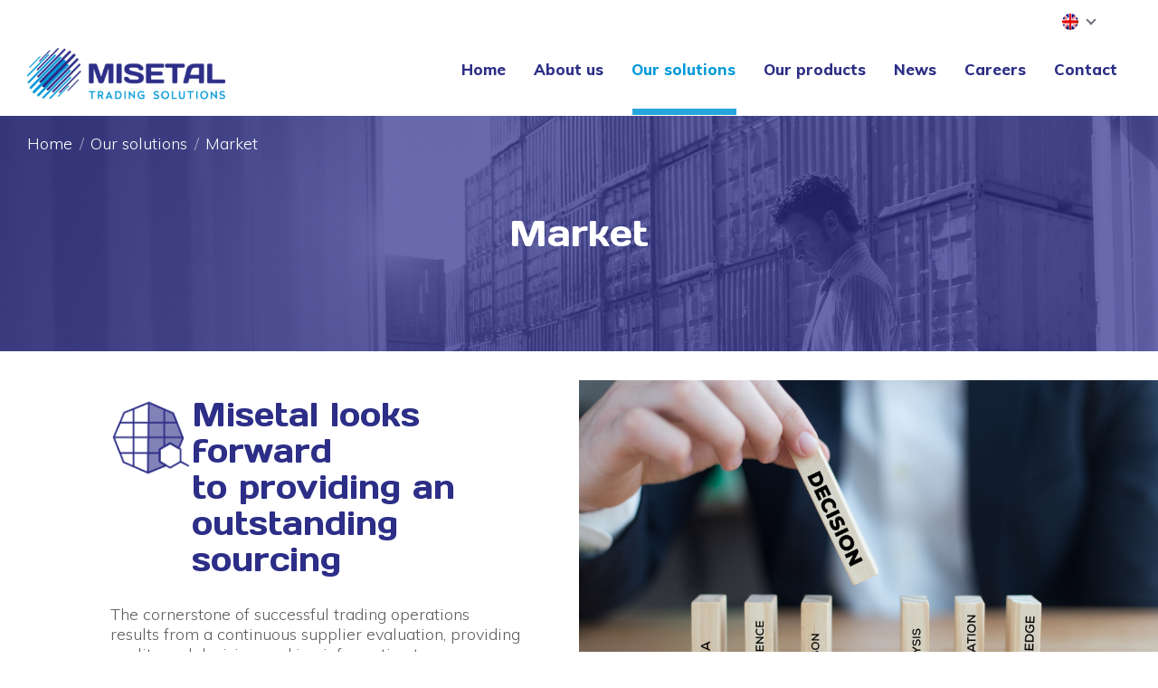

--- FILE ---
content_type: text/html; charset=UTF-8
request_url: https://www.misetal.fr/our-solutions/market/
body_size: 14035
content:
<!DOCTYPE html>
<!--[if !(IE 6) | !(IE 7) | !(IE 8)  ]><!-->
<html lang="en-US" class="no-js">
<!--<![endif]-->
<head>
	<meta charset="UTF-8" />
		<meta name="viewport" content="width=device-width, initial-scale=1, maximum-scale=1, user-scalable=0">
		<meta name="theme-color" content="#e48044"/>	<link rel="profile" href="http://gmpg.org/xfn/11" />
	        <script type="text/javascript">
            if (/Android|webOS|iPhone|iPad|iPod|BlackBerry|IEMobile|Opera Mini/i.test(navigator.userAgent)) {
                var originalAddEventListener = EventTarget.prototype.addEventListener,
                    oldWidth = window.innerWidth;

                EventTarget.prototype.addEventListener = function (eventName, eventHandler, useCapture) {
                    if (eventName === "resize") {
                        originalAddEventListener.call(this, eventName, function (event) {
                            if (oldWidth === window.innerWidth) {
                                return;
                            }
                            else if (oldWidth !== window.innerWidth) {
                                oldWidth = window.innerWidth;
                            }
                            if (eventHandler.handleEvent) {
                                eventHandler.handleEvent.call(this, event);
                            }
                            else {
                                eventHandler.call(this, event);
                            };
                        }, useCapture);
                    }
                    else {
                        originalAddEventListener.call(this, eventName, eventHandler, useCapture);
                    };
                };
            };
        </script>
		<title>Our Market solutions | Misetal</title>
<link rel="alternate" hreflang="en" href="https://www.misetal.fr/our-solutions/market/" />
<link rel="alternate" hreflang="fr" href="https://www.misetal.fr/fr/nos-solutions/marche/" />
<link rel="alternate" hreflang="es" href="https://www.misetal.fr/es/nuestras-soluciones/mercado/" />
<link rel="alternate" hreflang="de" href="https://www.misetal.fr/de/unsere-loesungen/markt/" />

<!-- This site is optimized with the Yoast SEO plugin v12.4 - https://yoast.com/wordpress/plugins/seo/ -->
<meta name="description" content="Misetal looks forward to providing an outstanding sourcing together with relevant decision-making market analysis through daily contact with its partners"/>
<meta name="robots" content="max-snippet:-1, max-image-preview:large, max-video-preview:-1"/>
<link rel="canonical" href="https://www.misetal.fr/our-solutions/market/" />
<meta property="og:locale" content="en_US" />
<meta property="og:type" content="article" />
<meta property="og:title" content="Our Market solutions | Misetal" />
<meta property="og:description" content="Misetal looks forward to providing an outstanding sourcing together with relevant decision-making market analysis through daily contact with its partners" />
<meta property="og:url" content="https://www.misetal.fr/our-solutions/market/" />
<meta property="og:site_name" content="Misetal" />
<meta name="twitter:card" content="summary_large_image" />
<meta name="twitter:description" content="Misetal looks forward to providing an outstanding sourcing together with relevant decision-making market analysis through daily contact with its partners" />
<meta name="twitter:title" content="Our Market solutions | Misetal" />
<script type='application/ld+json' class='yoast-schema-graph yoast-schema-graph--main'>{"@context":"https://schema.org","@graph":[{"@type":"WebSite","@id":"https://www.misetal.fr/#website","url":"https://www.misetal.fr/","name":"Misetal","potentialAction":{"@type":"SearchAction","target":"https://www.misetal.fr/?s={search_term_string}","query-input":"required name=search_term_string"}},{"@type":"WebPage","@id":"https://www.misetal.fr/our-solutions/market/#webpage","url":"https://www.misetal.fr/our-solutions/market/","inLanguage":"en-US","name":"Our Market solutions | Misetal","isPartOf":{"@id":"https://www.misetal.fr/#website"},"datePublished":"2019-06-14T12:58:11+00:00","dateModified":"2021-02-26T12:55:25+00:00","description":"Misetal looks forward to providing an outstanding sourcing together with relevant decision-making market analysis through daily contact with its partners"}]}</script>
<!-- / Yoast SEO plugin. -->

<link rel='dns-prefetch' href='//fonts.googleapis.com' />
<link rel='dns-prefetch' href='//s.w.org' />
<link rel="alternate" type="application/rss+xml" title="Misetal &raquo; Feed" href="https://www.misetal.fr/feed/" />
<link rel="alternate" type="application/rss+xml" title="Misetal &raquo; Comments Feed" href="https://www.misetal.fr/comments/feed/" />
		<script type="text/javascript">
			window._wpemojiSettings = {"baseUrl":"https:\/\/s.w.org\/images\/core\/emoji\/12.0.0-1\/72x72\/","ext":".png","svgUrl":"https:\/\/s.w.org\/images\/core\/emoji\/12.0.0-1\/svg\/","svgExt":".svg","source":{"concatemoji":"https:\/\/www.misetal.fr\/wp-includes\/js\/wp-emoji-release.min.js?ver=5.2.21"}};
			!function(e,a,t){var n,r,o,i=a.createElement("canvas"),p=i.getContext&&i.getContext("2d");function s(e,t){var a=String.fromCharCode;p.clearRect(0,0,i.width,i.height),p.fillText(a.apply(this,e),0,0);e=i.toDataURL();return p.clearRect(0,0,i.width,i.height),p.fillText(a.apply(this,t),0,0),e===i.toDataURL()}function c(e){var t=a.createElement("script");t.src=e,t.defer=t.type="text/javascript",a.getElementsByTagName("head")[0].appendChild(t)}for(o=Array("flag","emoji"),t.supports={everything:!0,everythingExceptFlag:!0},r=0;r<o.length;r++)t.supports[o[r]]=function(e){if(!p||!p.fillText)return!1;switch(p.textBaseline="top",p.font="600 32px Arial",e){case"flag":return s([55356,56826,55356,56819],[55356,56826,8203,55356,56819])?!1:!s([55356,57332,56128,56423,56128,56418,56128,56421,56128,56430,56128,56423,56128,56447],[55356,57332,8203,56128,56423,8203,56128,56418,8203,56128,56421,8203,56128,56430,8203,56128,56423,8203,56128,56447]);case"emoji":return!s([55357,56424,55356,57342,8205,55358,56605,8205,55357,56424,55356,57340],[55357,56424,55356,57342,8203,55358,56605,8203,55357,56424,55356,57340])}return!1}(o[r]),t.supports.everything=t.supports.everything&&t.supports[o[r]],"flag"!==o[r]&&(t.supports.everythingExceptFlag=t.supports.everythingExceptFlag&&t.supports[o[r]]);t.supports.everythingExceptFlag=t.supports.everythingExceptFlag&&!t.supports.flag,t.DOMReady=!1,t.readyCallback=function(){t.DOMReady=!0},t.supports.everything||(n=function(){t.readyCallback()},a.addEventListener?(a.addEventListener("DOMContentLoaded",n,!1),e.addEventListener("load",n,!1)):(e.attachEvent("onload",n),a.attachEvent("onreadystatechange",function(){"complete"===a.readyState&&t.readyCallback()})),(n=t.source||{}).concatemoji?c(n.concatemoji):n.wpemoji&&n.twemoji&&(c(n.twemoji),c(n.wpemoji)))}(window,document,window._wpemojiSettings);
		</script>
		<style type="text/css">
img.wp-smiley,
img.emoji {
	display: inline !important;
	border: none !important;
	box-shadow: none !important;
	height: 1em !important;
	width: 1em !important;
	margin: 0 .07em !important;
	vertical-align: -0.1em !important;
	background: none !important;
	padding: 0 !important;
}
</style>
	<link rel='stylesheet' id='contact-form-7-css'  href='https://www.misetal.fr/wp-content/plugins/contact-form-7/includes/css/styles.css?ver=5.1.4' type='text/css' media='all' />
<link rel='stylesheet' id='dashicons-css'  href='https://www.misetal.fr/wp-includes/css/dashicons.min.css?ver=5.2.21' type='text/css' media='all' />
<link rel='stylesheet' id='et-animate-style-css'  href='https://www.misetal.fr/wp-content/plugins/everest-timeline/css/animate.css?ver=2.0.2' type='text/css' media='all' />
<link rel='stylesheet' id='et-bxslider-style-css'  href='https://www.misetal.fr/wp-content/plugins/everest-timeline/css/jquery.bxslider.css?ver=2.0.2' type='text/css' media='all' />
<link rel='stylesheet' id='et-lightbox-style-css'  href='https://www.misetal.fr/wp-content/plugins/everest-timeline/css/prettyPhoto.css?ver=2.0.2' type='text/css' media='all' />
<link rel='stylesheet' id='et-fontawesome-css'  href='https://www.misetal.fr/wp-content/plugins/everest-timeline/css/font-awesome.min.css?ver=2.0.2' type='text/css' media='all' />
<link rel='stylesheet' id='et-font-css'  href='//fonts.googleapis.com/css?family=Bitter%7CHind%7CPlayfair+Display%3A400%2C400i%2C700%2C700i%2C900%2C900i%7COpen+Sans%3A400%2C500%2C600%2C700%2C900%7CLato%3A300%2C400%2C700%2C900%7CMontserrat%7CDroid+Sans%7CRoboto%7CLora%3A400%2C400i%2C700%2C700i%7CRoboto+Slab%7CRubik%7CMerriweather%3A300%2C400%2C700%2C900%7CPoppins%7CRopa+Sans%7CPlayfair+Display%7CRubik%7CSource+Sans+Pro%7CRoboto+Condensed%7CRoboto+Slab%3A300%2C400%2C700%7CAmatic+SC%3A400%2C700%7CQuicksand%7COswald%7CQuicksand%3A400%2C500%2C700%7CVollkorn%3A400%2C400i%2C600%2C600i%2C700%2C700i%7CFjalla+One&#038;ver=5.2.21' type='text/css' media='all' />
<link rel='stylesheet' id='et-elegant-icons-css'  href='https://www.misetal.fr/wp-content/plugins/everest-timeline/css/elegant-icons.css?ver=2.0.2' type='text/css' media='all' />
<link rel='stylesheet' id='et-frontend-style-css'  href='https://www.misetal.fr/wp-content/plugins/everest-timeline/css/et-frontend.css?ver=2.0.2' type='text/css' media='all' />
<link rel='stylesheet' id='et-responsive-style-css'  href='https://www.misetal.fr/wp-content/plugins/everest-timeline/css/et-responsive.css?ver=2.0.2' type='text/css' media='all' />
<link rel='stylesheet' id='rs-plugin-settings-css'  href='https://www.misetal.fr/wp-content/plugins/revslider/public/assets/css/settings.css?ver=5.4.8.3' type='text/css' media='all' />
<style id='rs-plugin-settings-inline-css' type='text/css'>
#rs-demo-id {}
</style>
<link rel='stylesheet' id='wpml-legacy-dropdown-0-css'  href='//www.misetal.fr/wp-content/plugins/sitepress-multilingual-cms/templates/language-switchers/legacy-dropdown/style.css?ver=1' type='text/css' media='all' />
<link rel='stylesheet' id='the7-Defaults-css'  href='https://www.misetal.fr/wp-content/uploads/smile_fonts/Defaults/Defaults.css?ver=5.2.21' type='text/css' media='all' />
<link rel='stylesheet' id='the7-icomoon-material-24x24-css'  href='https://www.misetal.fr/wp-content/uploads/smile_fonts/icomoon-material-24x24/icomoon-material-24x24.css?ver=5.2.21' type='text/css' media='all' />
<link rel='stylesheet' id='the7-icomoon-icomoonfree-16x16-css'  href='https://www.misetal.fr/wp-content/uploads/smile_fonts/icomoon-icomoonfree-16x16/icomoon-icomoonfree-16x16.css?ver=5.2.21' type='text/css' media='all' />
<link rel='stylesheet' id='tablepress-default-css'  href='https://www.misetal.fr/wp-content/plugins/tablepress/css/default.min.css?ver=1.9.2' type='text/css' media='all' />
<!--[if lt IE 9]>
<link rel='stylesheet' id='vc_lte_ie9-css'  href='https://www.misetal.fr/wp-content/plugins/js_composer/assets/css/vc_lte_ie9.min.css?ver=6.0.5' type='text/css' media='screen' />
<![endif]-->
<link rel='stylesheet' id='js_composer_front-css'  href='//www.misetal.fr/wp-content/uploads/js_composer/js_composer_front_custom.css?ver=6.0.5' type='text/css' media='all' />
<link rel='stylesheet' id='dt-web-fonts-css'  href='//fonts.googleapis.com/css?family=Muli%3A200%2C300%2C400%2C600%2C700%2C800%7CRoboto%3A400%2C600%2C700%7CDays+One%3A400%2C600%2C700&#038;ver=7.8.0' type='text/css' media='all' />
<link rel='stylesheet' id='dt-main-css'  href='https://www.misetal.fr/wp-content/themes/dt-the7/css/main.min.css?ver=7.8.0' type='text/css' media='all' />
<style id='dt-main-inline-css' type='text/css'>
body #load {
  display: block;
  height: 100%;
  overflow: hidden;
  position: fixed;
  width: 100%;
  z-index: 9901;
  opacity: 1;
  visibility: visible;
  -webkit-transition: all .35s ease-out;
  transition: all .35s ease-out;
}
.load-wrap {
  width: 100%;
  height: 100%;
  background-position: center center;
  background-repeat: no-repeat;
  text-align: center;
}
.load-wrap > svg {
  position: absolute;
  top: 50%;
  left: 50%;
  -ms-transform: translate(-50%,-50%);
  -webkit-transform: translate(-50%,-50%);
  transform: translate(-50%,-50%);
}
#load {
  background-color: #ffffff;
}
.uil-default rect:not(.bk) {
  fill: #2c2e87;
}
.uil-ring > path {
  fill: #2c2e87;
}
.ring-loader .circle {
  fill: #2c2e87;
}
.ring-loader .moving-circle {
  fill: #2c2e87;
}
.uil-hourglass .glass {
  stroke: #2c2e87;
}
.uil-hourglass .sand {
  fill: #2c2e87;
}
.spinner-loader .load-wrap {
  background-image: url("data:image/svg+xml,%3Csvg width='75px' height='75px' xmlns='http://www.w3.org/2000/svg' viewBox='0 0 100 100' preserveAspectRatio='xMidYMid' class='uil-default'%3E%3Crect x='0' y='0' width='100' height='100' fill='none' class='bk'%3E%3C/rect%3E%3Crect  x='46.5' y='40' width='7' height='20' rx='5' ry='5' fill='%232c2e87' transform='rotate(0 50 50) translate(0 -30)'%3E  %3Canimate attributeName='opacity' from='1' to='0' dur='1s' begin='0s' repeatCount='indefinite'/%3E%3C/rect%3E%3Crect  x='46.5' y='40' width='7' height='20' rx='5' ry='5' fill='%232c2e87' transform='rotate(30 50 50) translate(0 -30)'%3E  %3Canimate attributeName='opacity' from='1' to='0' dur='1s' begin='0.08333333333333333s' repeatCount='indefinite'/%3E%3C/rect%3E%3Crect  x='46.5' y='40' width='7' height='20' rx='5' ry='5' fill='%232c2e87' transform='rotate(60 50 50) translate(0 -30)'%3E  %3Canimate attributeName='opacity' from='1' to='0' dur='1s' begin='0.16666666666666666s' repeatCount='indefinite'/%3E%3C/rect%3E%3Crect  x='46.5' y='40' width='7' height='20' rx='5' ry='5' fill='%232c2e87' transform='rotate(90 50 50) translate(0 -30)'%3E  %3Canimate attributeName='opacity' from='1' to='0' dur='1s' begin='0.25s' repeatCount='indefinite'/%3E%3C/rect%3E%3Crect  x='46.5' y='40' width='7' height='20' rx='5' ry='5' fill='%232c2e87' transform='rotate(120 50 50) translate(0 -30)'%3E  %3Canimate attributeName='opacity' from='1' to='0' dur='1s' begin='0.3333333333333333s' repeatCount='indefinite'/%3E%3C/rect%3E%3Crect  x='46.5' y='40' width='7' height='20' rx='5' ry='5' fill='%232c2e87' transform='rotate(150 50 50) translate(0 -30)'%3E  %3Canimate attributeName='opacity' from='1' to='0' dur='1s' begin='0.4166666666666667s' repeatCount='indefinite'/%3E%3C/rect%3E%3Crect  x='46.5' y='40' width='7' height='20' rx='5' ry='5' fill='%232c2e87' transform='rotate(180 50 50) translate(0 -30)'%3E  %3Canimate attributeName='opacity' from='1' to='0' dur='1s' begin='0.5s' repeatCount='indefinite'/%3E%3C/rect%3E%3Crect  x='46.5' y='40' width='7' height='20' rx='5' ry='5' fill='%232c2e87' transform='rotate(210 50 50) translate(0 -30)'%3E  %3Canimate attributeName='opacity' from='1' to='0' dur='1s' begin='0.5833333333333334s' repeatCount='indefinite'/%3E%3C/rect%3E%3Crect  x='46.5' y='40' width='7' height='20' rx='5' ry='5' fill='%232c2e87' transform='rotate(240 50 50) translate(0 -30)'%3E  %3Canimate attributeName='opacity' from='1' to='0' dur='1s' begin='0.6666666666666666s' repeatCount='indefinite'/%3E%3C/rect%3E%3Crect  x='46.5' y='40' width='7' height='20' rx='5' ry='5' fill='%232c2e87' transform='rotate(270 50 50) translate(0 -30)'%3E  %3Canimate attributeName='opacity' from='1' to='0' dur='1s' begin='0.75s' repeatCount='indefinite'/%3E%3C/rect%3E%3Crect  x='46.5' y='40' width='7' height='20' rx='5' ry='5' fill='%232c2e87' transform='rotate(300 50 50) translate(0 -30)'%3E  %3Canimate attributeName='opacity' from='1' to='0' dur='1s' begin='0.8333333333333334s' repeatCount='indefinite'/%3E%3C/rect%3E%3Crect  x='46.5' y='40' width='7' height='20' rx='5' ry='5' fill='%232c2e87' transform='rotate(330 50 50) translate(0 -30)'%3E  %3Canimate attributeName='opacity' from='1' to='0' dur='1s' begin='0.9166666666666666s' repeatCount='indefinite'/%3E%3C/rect%3E%3C/svg%3E");
}
.ring-loader .load-wrap {
  background-image: url("data:image/svg+xml,%3Csvg xmlns='http://www.w3.org/2000/svg' viewBox='0 0 32 32' width='72' height='72' fill='%232c2e87'%3E   %3Cpath opacity='.25' d='M16 0 A16 16 0 0 0 16 32 A16 16 0 0 0 16 0 M16 4 A12 12 0 0 1 16 28 A12 12 0 0 1 16 4'/%3E   %3Cpath d='M16 0 A16 16 0 0 1 32 16 L28 16 A12 12 0 0 0 16 4z'%3E     %3CanimateTransform attributeName='transform' type='rotate' from='0 16 16' to='360 16 16' dur='0.8s' repeatCount='indefinite' /%3E   %3C/path%3E %3C/svg%3E");
}
.hourglass-loader .load-wrap {
  background-image: url("data:image/svg+xml,%3Csvg xmlns='http://www.w3.org/2000/svg' viewBox='0 0 32 32' width='72' height='72' fill='%232c2e87'%3E   %3Cpath transform='translate(2)' d='M0 12 V20 H4 V12z'%3E      %3Canimate attributeName='d' values='M0 12 V20 H4 V12z; M0 4 V28 H4 V4z; M0 12 V20 H4 V12z; M0 12 V20 H4 V12z' dur='1.2s' repeatCount='indefinite' begin='0' keytimes='0;.2;.5;1' keySplines='0.2 0.2 0.4 0.8;0.2 0.6 0.4 0.8;0.2 0.8 0.4 0.8' calcMode='spline'  /%3E   %3C/path%3E   %3Cpath transform='translate(8)' d='M0 12 V20 H4 V12z'%3E     %3Canimate attributeName='d' values='M0 12 V20 H4 V12z; M0 4 V28 H4 V4z; M0 12 V20 H4 V12z; M0 12 V20 H4 V12z' dur='1.2s' repeatCount='indefinite' begin='0.2' keytimes='0;.2;.5;1' keySplines='0.2 0.2 0.4 0.8;0.2 0.6 0.4 0.8;0.2 0.8 0.4 0.8' calcMode='spline'  /%3E   %3C/path%3E   %3Cpath transform='translate(14)' d='M0 12 V20 H4 V12z'%3E     %3Canimate attributeName='d' values='M0 12 V20 H4 V12z; M0 4 V28 H4 V4z; M0 12 V20 H4 V12z; M0 12 V20 H4 V12z' dur='1.2s' repeatCount='indefinite' begin='0.4' keytimes='0;.2;.5;1' keySplines='0.2 0.2 0.4 0.8;0.2 0.6 0.4 0.8;0.2 0.8 0.4 0.8' calcMode='spline' /%3E   %3C/path%3E   %3Cpath transform='translate(20)' d='M0 12 V20 H4 V12z'%3E     %3Canimate attributeName='d' values='M0 12 V20 H4 V12z; M0 4 V28 H4 V4z; M0 12 V20 H4 V12z; M0 12 V20 H4 V12z' dur='1.2s' repeatCount='indefinite' begin='0.6' keytimes='0;.2;.5;1' keySplines='0.2 0.2 0.4 0.8;0.2 0.6 0.4 0.8;0.2 0.8 0.4 0.8' calcMode='spline' /%3E   %3C/path%3E   %3Cpath transform='translate(26)' d='M0 12 V20 H4 V12z'%3E     %3Canimate attributeName='d' values='M0 12 V20 H4 V12z; M0 4 V28 H4 V4z; M0 12 V20 H4 V12z; M0 12 V20 H4 V12z' dur='1.2s' repeatCount='indefinite' begin='0.8' keytimes='0;.2;.5;1' keySplines='0.2 0.2 0.4 0.8;0.2 0.6 0.4 0.8;0.2 0.8 0.4 0.8' calcMode='spline' /%3E   %3C/path%3E %3C/svg%3E");
}

</style>
<link rel='stylesheet' id='the7-awesome-fonts-css'  href='https://www.misetal.fr/wp-content/themes/dt-the7/fonts/FontAwesome/css/all.min.css?ver=7.8.0' type='text/css' media='all' />
<link rel='stylesheet' id='the7-awesome-fonts-back-css'  href='https://www.misetal.fr/wp-content/themes/dt-the7/fonts/FontAwesome/back-compat.min.css?ver=7.8.0' type='text/css' media='all' />
<link rel='stylesheet' id='dt-fontello-css'  href='https://www.misetal.fr/wp-content/themes/dt-the7/fonts/fontello/css/fontello.min.css?ver=7.8.0' type='text/css' media='all' />
<link rel='stylesheet' id='the7pt-static-css'  href='https://www.misetal.fr/wp-content/plugins/dt-the7-core/assets/css/post-type.min.css?ver=7.8.0' type='text/css' media='all' />
<link rel='stylesheet' id='dt-custom-css'  href='https://www.misetal.fr/wp-content/uploads/the7-css/custom.css?ver=ffaafce37507' type='text/css' media='all' />
<link rel='stylesheet' id='dt-media-css'  href='https://www.misetal.fr/wp-content/uploads/the7-css/media.css?ver=ffaafce37507' type='text/css' media='all' />
<link rel='stylesheet' id='the7-mega-menu-css'  href='https://www.misetal.fr/wp-content/uploads/the7-css/mega-menu.css?ver=ffaafce37507' type='text/css' media='all' />
<link rel='stylesheet' id='the7-elements-css'  href='https://www.misetal.fr/wp-content/uploads/the7-css/post-type-dynamic.css?ver=ffaafce37507' type='text/css' media='all' />
<link rel='stylesheet' id='style-css'  href='https://www.misetal.fr/wp-content/themes/dt-the7-child/style.css?ver=7.8.0' type='text/css' media='all' />
<link rel='stylesheet' id='ultimate-google-fonts-css'  href='https://fonts.googleapis.com/css?family=Days+One' type='text/css' media='all' />
<link rel='stylesheet' id='ultimate-style-css'  href='https://www.misetal.fr/wp-content/plugins/Ultimate_VC_Addons/assets/min-css/style.min.css?ver=3.19.0' type='text/css' media='all' />
<link rel='stylesheet' id='ultimate-headings-style-css'  href='https://www.misetal.fr/wp-content/plugins/Ultimate_VC_Addons/assets/min-css/headings.min.css?ver=3.19.0' type='text/css' media='all' />
<script type='text/javascript' src='https://www.misetal.fr/wp-includes/js/jquery/jquery.js?ver=1.12.4-wp'></script>
<script type='text/javascript' src='https://www.misetal.fr/wp-includes/js/jquery/jquery-migrate.min.js?ver=1.4.1'></script>
<script type='text/javascript' src='https://www.misetal.fr/wp-content/plugins/sitepress-multilingual-cms/res/js/jquery.cookie.js?ver=4.3.1'></script>
<script type='text/javascript'>
/* <![CDATA[ */
var wpml_cookies = {"wp_wpml_current_language":{"value":"en","expires":1,"path":"\/"}};
var wpml_cookies = {"wp_wpml_current_language":{"value":"en","expires":1,"path":"\/"}};
/* ]]> */
</script>
<script type='text/javascript' src='https://www.misetal.fr/wp-content/plugins/sitepress-multilingual-cms/res/js/cookies/language-cookie.js?ver=4.3.1'></script>
<script type='text/javascript'>
/* <![CDATA[ */
var equalHeightColumnElements = {"element-groups":{"1":{"selector":".our-product-block-texte","breakpoint":768},"2":{"selector":".our-solutions-block-text","breakpoint":768},"3":{"selector":".careers-block-text","breakpoint":768},"4":{"selector":".btn-maj","breakpoint":768}}};
/* ]]> */
</script>
<script type='text/javascript' src='https://www.misetal.fr/wp-content/plugins/equal-height-columns/public/js/equal-height-columns-public.js?ver=1.1.0'></script>
<script type='text/javascript' src='https://www.misetal.fr/wp-content/plugins/everest-timeline/js/isotope.js?ver=2.0.2'></script>
<script type='text/javascript' src='https://www.misetal.fr/wp-content/plugins/everest-timeline/js/jquery.bxslider.js?ver=2.0.2'></script>
<script type='text/javascript' src='https://www.misetal.fr/wp-content/plugins/everest-timeline/js/imagesloaded.min.js?ver=2.0.2'></script>
<script type='text/javascript' src='https://www.misetal.fr/wp-content/plugins/everest-timeline/js/jquery.prettyPhoto.js?ver=2.0.2'></script>
<script type='text/javascript' src='https://www.misetal.fr/wp-content/plugins/everest-timeline/js/wow.js?ver=2.0.2'></script>
<script type='text/javascript'>
/* <![CDATA[ */
var et_frontend_js_params = {"ajax_url":"https:\/\/www.misetal.fr\/wp-admin\/admin-ajax.php","ajax_nonce":"4d80043a4a"};
/* ]]> */
</script>
<script type='text/javascript' src='https://www.misetal.fr/wp-content/plugins/everest-timeline/js/et-frontend.js?ver=2.0.2'></script>
<script type='text/javascript' src='https://www.misetal.fr/wp-content/plugins/revslider/public/assets/js/jquery.themepunch.tools.min.js?ver=5.4.8.3'></script>
<script type='text/javascript' src='https://www.misetal.fr/wp-content/plugins/revslider/public/assets/js/jquery.themepunch.revolution.min.js?ver=5.4.8.3'></script>
<script type='text/javascript' src='//www.misetal.fr/wp-content/plugins/sitepress-multilingual-cms/templates/language-switchers/legacy-dropdown/script.js?ver=1'></script>
<script type='text/javascript'>
/* <![CDATA[ */
var dtLocal = {"themeUrl":"https:\/\/www.misetal.fr\/wp-content\/themes\/dt-the7","passText":"To view this protected post, enter the password below:","moreButtonText":{"loading":"Loading...","loadMore":"Load more"},"postID":"2268","ajaxurl":"https:\/\/www.misetal.fr\/wp-admin\/admin-ajax.php","REST":{"baseUrl":"https:\/\/www.misetal.fr\/wp-json\/the7\/v1","endpoints":{"sendMail":"\/send-mail"}},"contactMessages":{"required":"One or more fields have an error. Please check and try again.","terms":"Please accept the privacy policy.","fillTheCaptchaError":"Please, fill the captcha."},"captchaSiteKey":"","ajaxNonce":"604f3e3c07","pageData":{"type":"page","template":"page","layout":null},"themeSettings":{"smoothScroll":"off","lazyLoading":false,"accentColor":{"mode":"solid","color":"#e48044"},"desktopHeader":{"height":90},"floatingHeader":{"showAfter":120,"showMenu":true,"height":60,"logo":{"showLogo":true,"html":"<img class=\" preload-me\" src=\"https:\/\/www.misetal.fr\/wp-content\/uploads\/2019\/06\/Misetal-logo-floating.png\" srcset=\"https:\/\/www.misetal.fr\/wp-content\/uploads\/2019\/06\/Misetal-logo-floating.png 200w, https:\/\/www.misetal.fr\/wp-content\/uploads\/2019\/06\/Misetal-logo-floating.png 200w\" width=\"200\" height=\"51\"   sizes=\"200px\" alt=\"Misetal\" \/>","url":"https:\/\/www.misetal.fr\/"}},"topLine":{"floatingTopLine":{"logo":{"showLogo":false,"html":""}}},"mobileHeader":{"firstSwitchPoint":1200,"secondSwitchPoint":768,"firstSwitchPointHeight":80,"secondSwitchPointHeight":80},"stickyMobileHeaderFirstSwitch":{"logo":{"html":"<img class=\" preload-me\" src=\"https:\/\/www.misetal.fr\/wp-content\/uploads\/2019\/06\/Misetal-logo-floating.png\" srcset=\"https:\/\/www.misetal.fr\/wp-content\/uploads\/2019\/06\/Misetal-logo-floating.png 200w, https:\/\/www.misetal.fr\/wp-content\/uploads\/2019\/06\/Misetal-logo-floating.png 200w\" width=\"200\" height=\"51\"   sizes=\"200px\" alt=\"Misetal\" \/>"}},"stickyMobileHeaderSecondSwitch":{"logo":{"html":"<img class=\" preload-me\" src=\"https:\/\/www.misetal.fr\/wp-content\/uploads\/2019\/06\/Misetal-logo-floating.png\" srcset=\"https:\/\/www.misetal.fr\/wp-content\/uploads\/2019\/06\/Misetal-logo-floating.png 200w, https:\/\/www.misetal.fr\/wp-content\/uploads\/2019\/06\/Misetal-logo-floating.png 200w\" width=\"200\" height=\"51\"   sizes=\"200px\" alt=\"Misetal\" \/>"}},"content":{"textColor":"#5c5e60","headerColor":"#2c2e87"},"sidebar":{"switchPoint":900},"boxedWidth":"1280px","stripes":{"stripe1":{"textColor":"#5f676c","headerColor":"#242e35"},"stripe2":{"textColor":"#ffffff","headerColor":"#ffffff"},"stripe3":{"textColor":"#ffffff","headerColor":"#ffffff"}}},"VCMobileScreenWidth":"768"};
var dtShare = {"shareButtonText":{"facebook":"Share on Facebook","twitter":"Tweet","pinterest":"Pin it","linkedin":"Share on Linkedin","whatsapp":"Share on Whatsapp"},"overlayOpacity":"85"};
/* ]]> */
</script>
<script type='text/javascript' src='https://www.misetal.fr/wp-content/themes/dt-the7/js/above-the-fold.min.js?ver=7.8.0'></script>
<script type='text/javascript' src='https://www.misetal.fr/wp-content/plugins/Ultimate_VC_Addons/assets/min-js/ultimate-params.min.js?ver=3.19.0'></script>
<script type='text/javascript' src='https://www.misetal.fr/wp-content/plugins/Ultimate_VC_Addons/assets/min-js/headings.min.js?ver=3.19.0'></script>
<link rel='https://api.w.org/' href='https://www.misetal.fr/wp-json/' />
<link rel="EditURI" type="application/rsd+xml" title="RSD" href="https://www.misetal.fr/xmlrpc.php?rsd" />
<link rel="wlwmanifest" type="application/wlwmanifest+xml" href="https://www.misetal.fr/wp-includes/wlwmanifest.xml" /> 
<meta name="generator" content="WordPress 5.2.21" />
<link rel='shortlink' href='https://www.misetal.fr/?p=2268' />
<link rel="alternate" type="application/json+oembed" href="https://www.misetal.fr/wp-json/oembed/1.0/embed?url=https%3A%2F%2Fwww.misetal.fr%2Four-solutions%2Fmarket%2F" />
<link rel="alternate" type="text/xml+oembed" href="https://www.misetal.fr/wp-json/oembed/1.0/embed?url=https%3A%2F%2Fwww.misetal.fr%2Four-solutions%2Fmarket%2F&#038;format=xml" />
<meta name="generator" content="WPML ver:4.3.1 stt:1,4,3,2;" />
		<style type="text/css">.recentcomments a{display:inline !important;padding:0 !important;margin:0 !important;}</style>
		<meta name="generator" content="Powered by WPBakery Page Builder - drag and drop page builder for WordPress."/>
<meta name="generator" content="Powered by Slider Revolution 5.4.8.3 - responsive, Mobile-Friendly Slider Plugin for WordPress with comfortable drag and drop interface." />
<script type="text/javascript">
document.addEventListener("DOMContentLoaded", function(event) { 
	var load = document.getElementById("load");
	if(!load.classList.contains('loader-removed')){
		var removeLoading = setTimeout(function() {
			load.className += " loader-removed";
		}, 300);
	}
});
</script>
		<link rel="icon" href="https://www.misetal.fr/wp-content/uploads/2019/06/Misetal-fav16.png" type="image/png" sizes="16x16"/><link rel="icon" href="https://www.misetal.fr/wp-content/uploads/2019/06/Misetal-fav32.png" type="image/png" sizes="32x32"/><script type="text/javascript">function setREVStartSize(e){									
						try{ e.c=jQuery(e.c);var i=jQuery(window).width(),t=9999,r=0,n=0,l=0,f=0,s=0,h=0;
							if(e.responsiveLevels&&(jQuery.each(e.responsiveLevels,function(e,f){f>i&&(t=r=f,l=e),i>f&&f>r&&(r=f,n=e)}),t>r&&(l=n)),f=e.gridheight[l]||e.gridheight[0]||e.gridheight,s=e.gridwidth[l]||e.gridwidth[0]||e.gridwidth,h=i/s,h=h>1?1:h,f=Math.round(h*f),"fullscreen"==e.sliderLayout){var u=(e.c.width(),jQuery(window).height());if(void 0!=e.fullScreenOffsetContainer){var c=e.fullScreenOffsetContainer.split(",");if (c) jQuery.each(c,function(e,i){u=jQuery(i).length>0?u-jQuery(i).outerHeight(!0):u}),e.fullScreenOffset.split("%").length>1&&void 0!=e.fullScreenOffset&&e.fullScreenOffset.length>0?u-=jQuery(window).height()*parseInt(e.fullScreenOffset,0)/100:void 0!=e.fullScreenOffset&&e.fullScreenOffset.length>0&&(u-=parseInt(e.fullScreenOffset,0))}f=u}else void 0!=e.minHeight&&f<e.minHeight&&(f=e.minHeight);e.c.closest(".rev_slider_wrapper").css({height:f})					
						}catch(d){console.log("Failure at Presize of Slider:"+d)}						
					};</script>
<style type="text/css" data-type="vc_shortcodes-custom-css">.vc_custom_1571821492030{margin-top: 50px !important;margin-right: 15px !important;margin-bottom: 50px !important;margin-left: 15px !important;padding-right: 50px !important;}.vc_custom_1614344025576{margin-top: 30px !important;margin-bottom: 50px !important;}.vc_custom_1560929554673{padding-top: 8% !important;padding-bottom: 8% !important;}.vc_custom_1565344066350{padding-top: 50px !important;padding-right: 50px !important;padding-bottom: 50px !important;padding-left: 50px !important;background-color: #ffffff !important;}.vc_custom_1565344077335{padding-top: 50px !important;padding-right: 50px !important;padding-bottom: 50px !important;padding-left: 50px !important;background-color: #ffffff !important;}.vc_custom_1565344110008{padding-top: 50px !important;padding-right: 50px !important;padding-bottom: 50px !important;padding-left: 50px !important;background-color: #ffffff !important;}.vc_custom_1569937666448{margin-top: -50px !important;margin-right: -50px !important;margin-bottom: 0px !important;margin-left: -50px !important;padding-top: 0px !important;padding-right: 0px !important;padding-bottom: 0px !important;padding-left: 0px !important;}.vc_custom_1560931566054{margin-top: -50px !important;margin-right: -50px !important;margin-bottom: 0px !important;margin-left: -50px !important;padding-top: 0px !important;padding-right: 0px !important;padding-bottom: 0px !important;padding-left: 0px !important;}.vc_custom_1560931582054{margin-top: -50px !important;margin-right: -50px !important;margin-bottom: 0px !important;margin-left: -50px !important;padding-top: 0px !important;padding-right: 0px !important;padding-bottom: 0px !important;padding-left: 0px !important;}</style><noscript><style> .wpb_animate_when_almost_visible { opacity: 1; }</style></noscript><style id='the7-custom-inline-css' type='text/css'>
#tablepress-7.tablepress thead th, 
#tablepress-8.tablepress thead th, 
#tablepress-9.tablepress thead th, 
#tablepress-10.tablepress thead th, 
#tablepress-11.tablepress thead th {
    background-color: #2c2f82;
    color: #fff;
    font-family: "Days One", Helvetica, Arial, Verdana, sans-serif;
    font-size: 18px;
    line-height: 22px;
    font-weight: 400;
    border: 1px solid #2c2f82;
    vertical-align: top;
}
.transparent .masthead:not(.side-header-h-stroke) .branding > a, .transparent .masthead:not(.side-header-h-stroke) .branding > img {
    padding: 10px 10px 10px 0px !important;
}
#text-11 p { 
	color: #e48044;
	font-family: "Muli", Helvetica, Arial, Verdana, sans-serif;
	font-size: 18px;
	line-height: 25px;
	font-weight: 900;
}
#text-10 a {
	color: #e48044;
}
#text-10 p {
	text-align: center;
	color: #e48044;
	font-family: "Muli", Helvetica, Arial, Verdana, sans-serif;
	font-size: 18px;
	line-height: 25px;
	font-weight: 900;
}
.mini-wpml {
	margin-top: 10px;
}
.wpml-ls-legacy-dropdown a.wpml-ls-item-toggle:after {
      margin-left: 5px;
    font-weight: 100;
    border: solid #716a76;
    border-width: 0 2px 2px 0;
    display: inline-block;
    padding: 3px;
	top: 8px;
    transform: rotate(45deg);
    -webkit-transform: rotate(45deg);
}
.wpml-ls-legacy-dropdown {
	width: auto !important;
}
.wpml-ls-legacy-dropdown .wpml-ls-flag {
    border-radius: 100px;
    width: 18px;
    height: 18px;
}
.transparent .top-bar-bg {
    background-color: transparent !important;
}
.wpml-ls-legacy-dropdown a.wpml-ls-item-toggle {
	background: transparent !important;
    border: 0 !important;
}
/*change back to News icon*/
a.back-to-list .fa-th:before {
    content: "\f0a8"!important;
}

/*resize post image*/
.single .post:not(.type-event) .post-thumbnail img {
    width: 60%!important;
    display: block;
    margin: 0 auto;
}

.single-post article .post-thumbnail .fancy-date{
	position:relative;
	right:20%;
}

article .post-thumbnail .fancy-date a{
	background-color:#2c2e87
}
article .post-thumbnail .fancy-date span{
	color:#fff
}


/*btn read more*/
article .post-entry-content a {
color:
	#2c2e87!important;
	font-weight:normal;
	padding: 0;
	font-size:15px;
}


.dt-btn{
    background-color:none !important;
    background:none !important;
}

.wf-cell{
    margin: 0px 0px 50px 0px!important;
}

.dt-css-grid .visible article:hover{
box-shadow : 0px 0px 35px -18px rgba(0,0,0,0.75);
}

.post-entry-content a i.fa-caret-right{
	display:none!important;
}

h3.entry-title{
	font-family: 'Muli'!important;
}

h3.entry-title a{
	font-size:20px;
}

.page-id-2562 h2, .page-id-2556 h2 {
	font-size:30px !important
}


@media screen and (max-width: 1380px) {
    .main-nav > li > a .menu-text {
    	font-size: 18px !important;
		} 
}

@media screen and (max-width: 1350px) {
    .main-nav > li > a {
   	 margin: 0px 1px 0px 0px;
			padding: 21px 15px 33px 15px;
	}
}

@media screen and (max-width: 1280px) {
    .main-nav > li > a .menu-text {
    	font-size: 17px !important;
		} 
}
</style>
</head>
<body class="page-template-default page page-id-2268 page-child parent-pageid-2245 wp-embed-responsive the7-core-ver-2.1.8 fancy-header-on dt-responsive-on srcset-enabled btn-flat custom-btn-color custom-btn-hover-color phantom-fade phantom-disable-decoration phantom-custom-logo-on floating-mobile-menu-icon top-header first-switch-logo-center first-switch-menu-right second-switch-logo-left second-switch-menu-right right-mobile-menu layzr-loading-on no-avatars popup-message-style dt-fa-compatibility the7-ver-7.8.0 wpb-js-composer js-comp-ver-6.0.5 vc_responsive">
<!-- The7 7.8.0 -->
<div id="load" class="spinner-loader">
	<div class="load-wrap"></div>
</div>
<div id="page" >
	<a class="skip-link screen-reader-text" href="#content">Skip to content</a>

<div class="masthead inline-header right widgets full-height small-mobile-menu-icon mobile-menu-icon-bg-on dt-parent-menu-clickable show-device-logo show-mobile-logo"  role="banner">

	<div class="top-bar top-bar-line-hide">
	<div class="top-bar-bg" ></div>
	<div class="mini-widgets left-widgets"></div><div class="right-widgets mini-widgets"><div class="mini-wpml show-on-desktop near-logo-first-switch in-menu-second-switch">
<div
	 class="wpml-ls-statics-shortcode_actions wpml-ls wpml-ls-legacy-dropdown js-wpml-ls-legacy-dropdown">
	<ul>

		<li tabindex="0" class="wpml-ls-slot-shortcode_actions wpml-ls-item wpml-ls-item-en wpml-ls-current-language wpml-ls-first-item wpml-ls-item-legacy-dropdown">
			<a href="#" class="js-wpml-ls-item-toggle wpml-ls-item-toggle"><img class="wpml-ls-flag" src="https://www.misetal.fr/wp-content/plugins/sitepress-multilingual-cms/res/flags/en.png" alt="English"></a>

			<ul class="wpml-ls-sub-menu">
				
					<li class="wpml-ls-slot-shortcode_actions wpml-ls-item wpml-ls-item-fr">
						<a href="https://www.misetal.fr/fr/nos-solutions/marche/" class="wpml-ls-link"><img class="wpml-ls-flag" src="https://www.misetal.fr/wp-content/plugins/sitepress-multilingual-cms/res/flags/fr.png" alt="French"></a>
					</li>

				
					<li class="wpml-ls-slot-shortcode_actions wpml-ls-item wpml-ls-item-es">
						<a href="https://www.misetal.fr/es/nuestras-soluciones/mercado/" class="wpml-ls-link"><img class="wpml-ls-flag" src="https://www.misetal.fr/wp-content/plugins/sitepress-multilingual-cms/res/flags/es.png" alt="Spanish"></a>
					</li>

				
					<li class="wpml-ls-slot-shortcode_actions wpml-ls-item wpml-ls-item-de wpml-ls-last-item">
						<a href="https://www.misetal.fr/de/unsere-loesungen/markt/" class="wpml-ls-link"><img class="wpml-ls-flag" src="https://www.misetal.fr/wp-content/plugins/sitepress-multilingual-cms/res/flags/de.png" alt="German"></a>
					</li>

							</ul>

		</li>

	</ul>
</div>
</div></div></div>

	<header class="header-bar">

		<div class="branding">
	<div id="site-title" class="assistive-text">Misetal</div>
	<div id="site-description" class="assistive-text">Your partner for successful trading operations</div>
	<a class="" href="https://www.misetal.fr/"><img class=" preload-me" src="https://www.misetal.fr/wp-content/uploads/2019/09/Misetal-logo-small.png" srcset="https://www.misetal.fr/wp-content/uploads/2019/09/Misetal-logo-small.png 328w, https://www.misetal.fr/wp-content/uploads/2019/09/Misetal-logo-small.png 328w" width="328" height="83"   sizes="328px" alt="Misetal" /><img class="mobile-logo preload-me" src="https://www.misetal.fr/wp-content/uploads/2019/06/Misetal-logo-floating.png" srcset="https://www.misetal.fr/wp-content/uploads/2019/06/Misetal-logo-floating.png 200w, https://www.misetal.fr/wp-content/uploads/2019/06/Misetal-logo-floating.png 200w" width="200" height="51"   sizes="200px" alt="Misetal" /></a></div>

		<ul id="primary-menu" class="main-nav underline-decoration l-to-r-line outside-item-remove-margin" role="navigation"><li class="menu-item menu-item-type-post_type menu-item-object-page menu-item-home menu-item-1822 first"><a href='https://www.misetal.fr/' data-level='1'><span class="menu-item-text"><span class="menu-text">Home</span></span></a></li> <li class="menu-item menu-item-type-post_type menu-item-object-page menu-item-has-children menu-item-2254 has-children"><a href='https://www.misetal.fr/about-us/' data-level='1'><span class="menu-item-text"><span class="menu-text">About us</span></span></a><ul class="sub-nav"><li class="menu-item menu-item-type-post_type menu-item-object-page menu-item-2282 first"><a href='https://www.misetal.fr/about-us/history/' data-level='2'><span class="menu-item-text"><span class="menu-text">History</span></span></a></li> <li class="menu-item menu-item-type-post_type menu-item-object-page menu-item-2283"><a href='https://www.misetal.fr/about-us/main-markets/' data-level='2'><span class="menu-item-text"><span class="menu-text">Main markets</span></span></a></li> <li class="menu-item menu-item-type-post_type menu-item-object-page menu-item-2284"><a href='https://www.misetal.fr/about-us/our-team/' data-level='2'><span class="menu-item-text"><span class="menu-text">Our Team</span></span></a></li> </ul></li> <li class="menu-item menu-item-type-post_type menu-item-object-page current-page-ancestor current-menu-ancestor current-menu-parent current-page-parent current_page_parent current_page_ancestor menu-item-has-children menu-item-2255 act has-children"><a href='https://www.misetal.fr/our-solutions/' data-level='1'><span class="menu-item-text"><span class="menu-text">Our solutions</span></span></a><ul class="sub-nav"><li class="menu-item menu-item-type-post_type menu-item-object-page current-menu-item page_item page-item-2268 current_page_item menu-item-2285 act first"><a href='https://www.misetal.fr/our-solutions/market/' data-level='2'><span class="menu-item-text"><span class="menu-text">Market</span></span></a></li> <li class="menu-item menu-item-type-post_type menu-item-object-page menu-item-2288"><a href='https://www.misetal.fr/our-solutions/finance/' data-level='2'><span class="menu-item-text"><span class="menu-text">Finance</span></span></a></li> <li class="menu-item menu-item-type-post_type menu-item-object-page menu-item-2287"><a href='https://www.misetal.fr/our-solutions/logistics/' data-level='2'><span class="menu-item-text"><span class="menu-text">Logistics</span></span></a></li> <li class="menu-item menu-item-type-post_type menu-item-object-page menu-item-2286"><a href='https://www.misetal.fr/our-solutions/documentation/' data-level='2'><span class="menu-item-text"><span class="menu-text">Documentation</span></span></a></li> </ul></li> <li class="menu-item menu-item-type-post_type menu-item-object-page menu-item-has-children menu-item-2256 has-children"><a href='https://www.misetal.fr/products/' data-level='1'><span class="menu-item-text"><span class="menu-text">Our products</span></span></a><ul class="sub-nav"><li class="menu-item menu-item-type-post_type menu-item-object-page menu-item-2289 first"><a href='https://www.misetal.fr/products/steel-trading/' data-level='2'><span class="menu-item-text"><span class="menu-text">Steel</span></span></a></li> <li class="menu-item menu-item-type-post_type menu-item-object-page menu-item-2290"><a href='https://www.misetal.fr/products/stainless-steel-trading/' data-level='2'><span class="menu-item-text"><span class="menu-text">Stainless steel</span></span></a></li> <li class="menu-item menu-item-type-post_type menu-item-object-page menu-item-2291"><a href='https://www.misetal.fr/products/aluminium-trading/' data-level='2'><span class="menu-item-text"><span class="menu-text">Aluminium</span></span></a></li> </ul></li> <li class="menu-item menu-item-type-post_type menu-item-object-page menu-item-2064"><a href='https://www.misetal.fr/news/' data-level='1'><span class="menu-item-text"><span class="menu-text">News</span></span></a></li> <li class="menu-item menu-item-type-post_type menu-item-object-page menu-item-2257"><a href='https://www.misetal.fr/careers/' data-level='1'><span class="menu-item-text"><span class="menu-text">Careers</span></span></a></li> <li class="menu-item menu-item-type-post_type menu-item-object-page menu-item-2555"><a href='https://www.misetal.fr/contact/' data-level='1'><span class="menu-item-text"><span class="menu-text">Contact</span></span></a></li> </ul>
		
	</header>

</div>
<div class='dt-close-mobile-menu-icon'><span></span></div>
<div class='dt-mobile-header'>
	<ul id="mobile-menu" class="mobile-main-nav" role="navigation">
		<li class="menu-item menu-item-type-post_type menu-item-object-page menu-item-home menu-item-1822 first"><a href='https://www.misetal.fr/' data-level='1'><span class="menu-item-text"><span class="menu-text">Home</span></span></a></li> <li class="menu-item menu-item-type-post_type menu-item-object-page menu-item-has-children menu-item-2254 has-children"><a href='https://www.misetal.fr/about-us/' data-level='1'><span class="menu-item-text"><span class="menu-text">About us</span></span></a><ul class="sub-nav"><li class="menu-item menu-item-type-post_type menu-item-object-page menu-item-2282 first"><a href='https://www.misetal.fr/about-us/history/' data-level='2'><span class="menu-item-text"><span class="menu-text">History</span></span></a></li> <li class="menu-item menu-item-type-post_type menu-item-object-page menu-item-2283"><a href='https://www.misetal.fr/about-us/main-markets/' data-level='2'><span class="menu-item-text"><span class="menu-text">Main markets</span></span></a></li> <li class="menu-item menu-item-type-post_type menu-item-object-page menu-item-2284"><a href='https://www.misetal.fr/about-us/our-team/' data-level='2'><span class="menu-item-text"><span class="menu-text">Our Team</span></span></a></li> </ul></li> <li class="menu-item menu-item-type-post_type menu-item-object-page current-page-ancestor current-menu-ancestor current-menu-parent current-page-parent current_page_parent current_page_ancestor menu-item-has-children menu-item-2255 act has-children"><a href='https://www.misetal.fr/our-solutions/' data-level='1'><span class="menu-item-text"><span class="menu-text">Our solutions</span></span></a><ul class="sub-nav"><li class="menu-item menu-item-type-post_type menu-item-object-page current-menu-item page_item page-item-2268 current_page_item menu-item-2285 act first"><a href='https://www.misetal.fr/our-solutions/market/' data-level='2'><span class="menu-item-text"><span class="menu-text">Market</span></span></a></li> <li class="menu-item menu-item-type-post_type menu-item-object-page menu-item-2288"><a href='https://www.misetal.fr/our-solutions/finance/' data-level='2'><span class="menu-item-text"><span class="menu-text">Finance</span></span></a></li> <li class="menu-item menu-item-type-post_type menu-item-object-page menu-item-2287"><a href='https://www.misetal.fr/our-solutions/logistics/' data-level='2'><span class="menu-item-text"><span class="menu-text">Logistics</span></span></a></li> <li class="menu-item menu-item-type-post_type menu-item-object-page menu-item-2286"><a href='https://www.misetal.fr/our-solutions/documentation/' data-level='2'><span class="menu-item-text"><span class="menu-text">Documentation</span></span></a></li> </ul></li> <li class="menu-item menu-item-type-post_type menu-item-object-page menu-item-has-children menu-item-2256 has-children"><a href='https://www.misetal.fr/products/' data-level='1'><span class="menu-item-text"><span class="menu-text">Our products</span></span></a><ul class="sub-nav"><li class="menu-item menu-item-type-post_type menu-item-object-page menu-item-2289 first"><a href='https://www.misetal.fr/products/steel-trading/' data-level='2'><span class="menu-item-text"><span class="menu-text">Steel</span></span></a></li> <li class="menu-item menu-item-type-post_type menu-item-object-page menu-item-2290"><a href='https://www.misetal.fr/products/stainless-steel-trading/' data-level='2'><span class="menu-item-text"><span class="menu-text">Stainless steel</span></span></a></li> <li class="menu-item menu-item-type-post_type menu-item-object-page menu-item-2291"><a href='https://www.misetal.fr/products/aluminium-trading/' data-level='2'><span class="menu-item-text"><span class="menu-text">Aluminium</span></span></a></li> </ul></li> <li class="menu-item menu-item-type-post_type menu-item-object-page menu-item-2064"><a href='https://www.misetal.fr/news/' data-level='1'><span class="menu-item-text"><span class="menu-text">News</span></span></a></li> <li class="menu-item menu-item-type-post_type menu-item-object-page menu-item-2257"><a href='https://www.misetal.fr/careers/' data-level='1'><span class="menu-item-text"><span class="menu-text">Careers</span></span></a></li> <li class="menu-item menu-item-type-post_type menu-item-object-page menu-item-2555"><a href='https://www.misetal.fr/contact/' data-level='1'><span class="menu-item-text"><span class="menu-text">Contact</span></span></a></li> 	</ul>
	<div class='mobile-mini-widgets-in-menu'></div>
</div>

<style id="the7-fancy-title-css" type="text/css">
.fancy-header {
  background-image: url('https://www.misetal.fr/wp-content/uploads/2019/06/misetal-header-our-solutions-markets.jpg');
  background-repeat: no-repeat;
  background-position: center center;
  background-attachment: scroll;
  background-size: cover;
  background-color: #2c2e87;
}
.fancy-header .wf-wrap {
  min-height: 260px;
  padding-top: 0px;
  padding-bottom: 0px;
}
.fancy-header .fancy-title {
  font-size: 40px;
  line-height: 44px;
  color: #ffffff;
  text-transform: none;
}
.fancy-header .fancy-subtitle {
  font-size: 30px;
  line-height: 34px;
  color: #ffffff;
  text-transform: none;
}
.fancy-header .breadcrumbs {
  color: #ffffff;
}
.fancy-header-overlay {
  background: rgba(0,0,0,0.5);
}
@media screen and (max-width: 778px) {
  .fancy-header .wf-wrap {
    min-height: 70px;
  }
  .fancy-header .fancy-title {
    font-size: 30px;
    line-height: 38px;
  }
  .fancy-header .fancy-subtitle {
    font-size: 20px;
    line-height: 28px;
  }
  .fancy-header.breadcrumbs-mobile-off .breadcrumbs {
    display: none;
  }
  #fancy-header > .wf-wrap {
    -webkit-flex-flow: column wrap;
    flex-flow: column wrap;
    -webkit-align-items: center;
    align-items: center;
    -webkit-justify-content: center;
    justify-content: center;
    padding-bottom: 0px !important;
  }
  .fancy-header.title-left .breadcrumbs {
    text-align: center;
    float: none;
  }
  .breadcrumbs {
    margin-bottom: 10px;
  }
  .breadcrumbs.breadcrumbs-bg {
    margin-top: 10px;
  }
  .fancy-header.title-right .breadcrumbs {
    margin: 10px 0 10px 0;
  }
  #fancy-header .hgroup,
  #fancy-header .breadcrumbs {
    text-align: center;
  }
  .fancy-header .hgroup {
    padding-bottom: 5px;
  }
  .breadcrumbs-off .hgroup {
    padding-bottom: 5px;
  }
  .title-right .hgroup {
    padding: 0 0 5px 0;
  }
  .title-right.breadcrumbs-off .hgroup {
    padding-top: 5px;
  }
  .title-left.disabled-bg .breadcrumbs {
    margin-bottom: 0;
  }
}

</style><header id="fancy-header" class="fancy-header breadcrumbs-mobile-off title-center" >
    <div class="wf-wrap"><div class="fancy-title-head hgroup"><h1 class="fancy-title entry-title" ><span>Market</span></h1></div><div class="assistive-text">You are here:</div><ol class="breadcrumbs text-small" xmlns:v="http://rdf.data-vocabulary.org/#"><li typeof="v:Breadcrumb"><a rel="v:url" property="v:title" href="https://www.misetal.fr/" title="">Home</a></li><li typeof="v:Breadcrumb"><a rel="v:url" property="v:title" href="https://www.misetal.fr/our-solutions/" title="">Our solutions</a></li><li class="current">Market</li></ol></div>

	
</header>

<div id="main" class="sidebar-none sidebar-divider-off" style="padding-top:0px; padding-bottom:0px;" >

	
	<div class="main-gradient"></div>
	<div class="wf-wrap">
	<div class="wf-container-main">

	

	<div class="zone-fix en">
		<a href="https://www.misetal.fr/wp-content/uploads/2019/06/misetal_plaquette.pdf" target="_blank">Download our brochure</a>
	</div>

	

	<div id="content" class="content" role="main">

		<div data-vc-full-width="true" data-vc-full-width-init="false" data-vc-stretch-content="true" class="vc_row wpb_row vc_row-fluid vc_row-no-padding vc_row-o-equal-height vc_row-o-content-middle vc_row-flex"><div class="block-one wpb_column vc_column_container vc_col-sm-12 vc_col-lg-offset-1 vc_col-lg-5 vc_col-md-6 vc_col-xs-12"><div class="vc_column-inner vc_custom_1571821492030"><div class="wpb_wrapper"><div class="vc_row wpb_row vc_inner vc_row-fluid"><div class="wpb_column vc_column_container vc_col-sm-1/5"><div class="vc_column-inner"><div class="wpb_wrapper">
	<div  class="wpb_single_image wpb_content_element vc_align_left">
		
		<figure class="wpb_wrapper vc_figure">
			<div class="vc_single_image-wrapper   vc_box_border_grey"><img width="100" height="100" src="https://www.misetal.fr/wp-content/uploads/2019/06/misetal-solutions-market-color.png" class="vc_single_image-img attachment-full" alt="misetal-solutions-market-color"  data-dt-location="https://www.misetal.fr/misetal-solutions-market-color/" /></div>
		</figure>
	</div>
</div></div></div><div class="wpb_column vc_column_container vc_col-sm-4/5"><div class="vc_column-inner"><div class="wpb_wrapper">
	<div class="wpb_text_column wpb_content_element  title-h1-home" >
		<div class="wpb_wrapper">
			<h2><strong>Misetal looks forward </strong><br />
<strong>to providing an outstanding sourcing</strong></h2>

		</div>
	</div>
</div></div></div></div>
	<div class="wpb_text_column wpb_content_element  vc_custom_1614344025576" >
		<div class="wpb_wrapper">
			<p>The cornerstone of successful trading operations results from a continuous supplier evaluation, providing quality and decision-making information to our customers, and a permanent connection with our partners</p>

		</div>
	</div>
</div></div></div><div class="block-two wpb_column vc_column_container vc_col-sm-12 vc_col-lg-6 vc_col-md-6 vc_col-xs-12"><div class="vc_column-inner"><div class="wpb_wrapper">
	<div  class="wpb_single_image wpb_content_element vc_align_left">
		
		<figure class="wpb_wrapper vc_figure">
			<div class="vc_single_image-wrapper   vc_box_border_grey"><img width="1000" height="667" src="https://www.misetal.fr/wp-content/uploads/2019/10/Misetal-image-market.jpg" class="vc_single_image-img attachment-full" alt="" srcset="https://www.misetal.fr/wp-content/uploads/2019/10/Misetal-image-market.jpg 1000w, https://www.misetal.fr/wp-content/uploads/2019/10/Misetal-image-market-300x200.jpg 300w, https://www.misetal.fr/wp-content/uploads/2019/10/Misetal-image-market-768x512.jpg 768w" sizes="(max-width: 1000px) 100vw, 1000px"  data-dt-location="https://www.misetal.fr/our-solutions/market/misetal-image-market-2/" /></div>
		</figure>
	</div>
</div></div></div></div><div class="vc_row-full-width vc_clearfix"></div><div class="vc_row wpb_row vc_row-fluid"><div class="wpb_column vc_column_container vc_col-sm-12"><div class="vc_column-inner vc_custom_1560929554673"><div class="wpb_wrapper"><div class="vc_row wpb_row vc_inner vc_row-fluid vc_column-gap-35 vc_row-o-equal-height vc_row-o-content-top vc_row-flex"><div class="wpb_column vc_column_container vc_col-sm-6 vc_col-lg-4 vc_col-md-4 vc_col-xs-12 vc_col-has-fill"><div class="vc_column-inner vc_custom_1565344066350"><div class="wpb_wrapper">
	<div  class="wpb_single_image wpb_content_element vc_align_left  vc_custom_1569937666448">
		
		<figure class="wpb_wrapper vc_figure">
			<div class="vc_single_image-wrapper   vc_box_border_grey"><img width="440" height="382" src="https://www.misetal.fr/wp-content/uploads/2019/10/Misetal-market-1.jpg" class="vc_single_image-img attachment-full" alt="" srcset="https://www.misetal.fr/wp-content/uploads/2019/10/Misetal-market-1.jpg 440w, https://www.misetal.fr/wp-content/uploads/2019/10/Misetal-market-1-300x260.jpg 300w" sizes="(max-width: 440px) 100vw, 440px"  data-dt-location="https://www.misetal.fr/misetal-market-1/" /></div>
		</figure>
	</div>
<div id="ultimate-heading-2948696d1a7ae185c" class="uvc-heading ult-adjust-bottom-margin ultimate-heading-2948696d1a7ae185c uvc-9560 " data-hspacer="no_spacer"  data-halign="left" style="text-align:left"><div class="uvc-heading-spacer no_spacer" style="top"></div><div class="uvc-main-heading ult-responsive"  data-ultimate-target='.uvc-heading.ultimate-heading-2948696d1a7ae185c h2'  data-responsive-json-new='{"font-size":"desktop:30px;","line-height":"desktop:34px;"}' ><h2 style="font-family:&#039;Days One&#039;;font-weight:normal;margin-top:60px;margin-bottom:40px;">Global Sourcing Network</h2></div></div>
	<div class="wpb_text_column wpb_content_element " >
		<div class="wpb_wrapper">
			<p>The base of our activity is to be constantly active in screening the market in order to identify new suppliers through all current communication channels, such as Social media, databases, websites, attending seminars and exhibitions.</p>
<p>Our sourcing offices in Europe, Asia and Middle East/CIS are daily committed to building long-lasting relationships with new steel, stainless steel and aluminium suppliers and strengthen our relationships with our regular suppliers.</p>
<p>Our local teams are also active in regular supplier audits, product quality inspection on site, as well as logistics inspections at the port to secure the quality of these operations.</p>
<p>We approve new suppliers through quality audit and regular inspections, both on product quality as well as logistics at the loading and unloading port. We supply Third party inspection reports to our customers to guarantee best-in-class service. We commit to maintain continuous control and for each of our products in the different parts of the globe.</p>

		</div>
	</div>
</div></div></div><div class="wpb_column vc_column_container vc_col-sm-6 vc_col-lg-4 vc_col-md-4 vc_col-xs-12 vc_col-has-fill"><div class="vc_column-inner vc_custom_1565344077335"><div class="wpb_wrapper">
	<div  class="wpb_single_image wpb_content_element vc_align_left  vc_custom_1560931566054">
		
		<figure class="wpb_wrapper vc_figure">
			<div class="vc_single_image-wrapper   vc_box_border_grey"><img width="450" height="392" src="https://www.misetal.fr/wp-content/uploads/2019/06/Misetal-Market-Intelligence.jpg" class="vc_single_image-img attachment-full" alt="Misetal Market Intelligence" srcset="https://www.misetal.fr/wp-content/uploads/2019/06/Misetal-Market-Intelligence.jpg 450w, https://www.misetal.fr/wp-content/uploads/2019/06/Misetal-Market-Intelligence-300x261.jpg 300w" sizes="(max-width: 450px) 100vw, 450px"  data-dt-location="https://www.misetal.fr/misetal-market-intelligence/" /></div>
		</figure>
	</div>
<div id="ultimate-heading-7462696d1a7ae2270" class="uvc-heading ult-adjust-bottom-margin ultimate-heading-7462696d1a7ae2270 uvc-5526 " data-hspacer="no_spacer"  data-halign="left" style="text-align:left"><div class="uvc-heading-spacer no_spacer" style="top"></div><div class="uvc-main-heading ult-responsive"  data-ultimate-target='.uvc-heading.ultimate-heading-7462696d1a7ae2270 h2'  data-responsive-json-new='{"font-size":"desktop:30px;","line-height":"desktop:34px;"}' ><h2 style="font-family:&#039;Days One&#039;;font-weight:normal;margin-top:60px;margin-bottom:40px;">Market Intelligence</h2></div></div>
	<div class="wpb_text_column wpb_content_element " >
		<div class="wpb_wrapper">
			<p>Knowledge is power! This aphorism drives us to gather information and improve its treatment through the vast information flow we receive daily on markets, metal industry and competition, both from official sources and our Commercial teams in the field.</p>
<p>Indeed, the complexifying market environment requires us to cross-check and structure an ever-growing amount of information in order to define the critical path to successful business operations.  We have developed our own analysis tools to provide accurate, relevant, and decision-making information.</p>
<p>As a result, we are able to generate opportunities on our current markets, with new products and applications as growth relay, as well as exploit opportunities on new markets, with a view to bringing value to our partners.</p>

		</div>
	</div>
</div></div></div><div class="wpb_column vc_column_container vc_col-sm-6 vc_col-lg-4 vc_col-md-4 vc_col-xs-12 vc_col-has-fill"><div class="vc_column-inner vc_custom_1565344110008"><div class="wpb_wrapper">
	<div  class="wpb_single_image wpb_content_element vc_align_left  vc_custom_1560931582054">
		
		<figure class="wpb_wrapper vc_figure">
			<div class="vc_single_image-wrapper   vc_box_border_grey"><img width="450" height="392" src="https://www.misetal.fr/wp-content/uploads/2019/06/Misetal-Daily-Contacts-with-Local-Partners.jpg" class="vc_single_image-img attachment-full" alt="Misetal Daily Contacts with Local Partners" srcset="https://www.misetal.fr/wp-content/uploads/2019/06/Misetal-Daily-Contacts-with-Local-Partners.jpg 450w, https://www.misetal.fr/wp-content/uploads/2019/06/Misetal-Daily-Contacts-with-Local-Partners-300x261.jpg 300w" sizes="(max-width: 450px) 100vw, 450px"  data-dt-location="https://www.misetal.fr/misetal-daily-contacts-with-local-partners/" /></div>
		</figure>
	</div>
<div id="ultimate-heading-1086696d1a7ae2bdc" class="uvc-heading ult-adjust-bottom-margin ultimate-heading-1086696d1a7ae2bdc uvc-6632 " data-hspacer="no_spacer"  data-halign="left" style="text-align:left"><div class="uvc-heading-spacer no_spacer" style="top"></div><div class="uvc-main-heading ult-responsive"  data-ultimate-target='.uvc-heading.ultimate-heading-1086696d1a7ae2bdc h2'  data-responsive-json-new='{"font-size":"desktop:30px;","line-height":"desktop:34px;"}' ><h2 style="font-family:&#039;Days One&#039;;font-weight:normal;margin-top:60px;margin-bottom:40px;">Daily Contacts with Local Partners</h2></div></div>
	<div class="wpb_text_column wpb_content_element " >
		<div class="wpb_wrapper">
			<p>We dedicate most of our time to our interactions with our partners, since this is one of the most valuable sources of quality information and definitely one of the keys to success in order to achieve sustainable relationships through common understanding.</p>
<p>The exchanges we have with our suppliers worldwide is key to determine the best supply option for our business flows. Our logistics service providers are a wealth of information on the highly volatile commodity which freight is in today’s world. Our banking and insurer network contributes through regular communication to optimize our business offer and profitability.</p>
<p>The value of these daily contacts is reflected through the entire value chain of Misetal and enables our company’s ecosystem to grow.</p>

		</div>
	</div>
</div></div></div></div></div></div></div></div><!-- Row Backgrounds --><div class="upb_color" data-bg-override="ex-full" data-bg-color="#d5d5e7" data-fadeout="" data-fadeout-percentage="30" data-parallax-content="" data-parallax-content-sense="30" data-row-effect-mobile-disable="true" data-img-parallax-mobile-disable="true" data-rtl="false"  data-custom-vc-row=""  data-vc="6.0.5"  data-is_old_vc=""  data-theme-support=""   data-overlay="false" data-overlay-color="" data-overlay-pattern="" data-overlay-pattern-opacity="" data-overlay-pattern-size=""    ></div>

	</div><!-- #content -->

	


			</div><!-- .wf-container -->
		</div><!-- .wf-wrap -->

	
	</div><!-- #main -->

	

	
	<!-- !Footer -->
	<footer id="footer" class="footer solid-bg">

		
			<div class="wf-wrap">
				<div class="wf-container-footer">
					<div class="wf-container">
						<section id="presscore-custom-menu-one-2" class="widget widget_presscore-custom-menu-one wf-cell wf-1-7"><ul class="custom-menu dividers-on show-arrow"><li class="menu-item menu-item-type-post_type menu-item-object-page menu-item-home menu-item-2231 first"><a href="https://www.misetal.fr/">Home</a></li><li class="menu-item menu-item-type-post_type menu-item-object-page menu-item-has-children menu-item-2292 has-children"><a href="https://www.misetal.fr/about-us/">About us</a><ul><li class="menu-item menu-item-type-post_type menu-item-object-page menu-item-2293 first"><a href="https://www.misetal.fr/about-us/history/">History</a></li><li class="menu-item menu-item-type-post_type menu-item-object-page menu-item-2294"><a href="https://www.misetal.fr/about-us/main-markets/">Main markets</a></li><li class="menu-item menu-item-type-post_type menu-item-object-page menu-item-2295"><a href="https://www.misetal.fr/about-us/our-team/">Our Team</a></li></ul></li></ul></section><section id="presscore-custom-menu-one-3" class="widget widget_presscore-custom-menu-one wf-cell wf-1-7"><ul class="custom-menu dividers-on show-arrow"><li class="menu-item menu-item-type-post_type menu-item-object-page current-page-ancestor current-menu-ancestor current-menu-parent current-page-parent current_page_parent current_page_ancestor menu-item-has-children menu-item-2296 act first has-children"><a href="https://www.misetal.fr/our-solutions/">Our solutions</a><ul><li class="menu-item menu-item-type-post_type menu-item-object-page current-menu-item page_item page-item-2268 current_page_item menu-item-2297 act first"><a href="https://www.misetal.fr/our-solutions/market/">Market</a></li><li class="menu-item menu-item-type-post_type menu-item-object-page menu-item-2298"><a href="https://www.misetal.fr/our-solutions/documentation/">Documentation</a></li><li class="menu-item menu-item-type-post_type menu-item-object-page menu-item-2299"><a href="https://www.misetal.fr/our-solutions/logistics/">Logistics</a></li><li class="menu-item menu-item-type-post_type menu-item-object-page menu-item-2300"><a href="https://www.misetal.fr/our-solutions/finance/">Financing solutions</a></li></ul></li></ul></section><section id="presscore-custom-menu-one-4" class="widget widget_presscore-custom-menu-one wf-cell wf-1-7"><ul class="custom-menu dividers-on show-arrow"><li class="menu-item menu-item-type-post_type menu-item-object-page menu-item-has-children menu-item-2301 first has-children"><a href="https://www.misetal.fr/products/">Our products</a><ul><li class="menu-item menu-item-type-post_type menu-item-object-page menu-item-2304 first"><a href="https://www.misetal.fr/products/steel-trading/">Steel</a></li><li class="menu-item menu-item-type-post_type menu-item-object-page menu-item-2303"><a href="https://www.misetal.fr/products/stainless-steel-trading/">Stainless steel</a></li><li class="menu-item menu-item-type-post_type menu-item-object-page menu-item-2302"><a href="https://www.misetal.fr/products/aluminium-trading/">Aluminium</a></li></ul></li></ul></section><section id="presscore-custom-menu-one-5" class="widget widget_presscore-custom-menu-one wf-cell wf-1-7"><ul class="custom-menu dividers-on show-arrow"><li class="menu-item menu-item-type-post_type menu-item-object-page menu-item-2306 first"><a href="https://www.misetal.fr/news/">News</a></li><li class="menu-item menu-item-type-post_type menu-item-object-page menu-item-2305"><a href="https://www.misetal.fr/careers/">Careers</a></li><li class="menu-item menu-item-type-post_type menu-item-object-page menu-item-2554"><a href="https://www.misetal.fr/contact/">Contact</a></li><li class="menu-item menu-item-type-post_type menu-item-object-page menu-item-2577"><a href="https://www.misetal.fr/legal-information/">Legal information</a></li><li class="menu-item menu-item-type-post_type menu-item-object-page menu-item-2576"><a href="https://www.misetal.fr/cookies-and-datas/">Cookies &#038; datas</a></li></ul></section><section id="text-7" class="widget widget_text wf-cell wf-1-7">			<div class="textwidget"><p><a style="text-align: center;" href="/wp-content/uploads/2019/06/misetal_plaquette.pdf" target="_blank" rel="noopener noreferrer"><img class="alignnone size-full wp-image-2308" src="https://www.misetal.fr/wp-content/uploads/2019/06/Misetal-download-our-brochure.png" alt="" width="31" height="30" /><br />
Download<br />
our brochure<br />
</a></p>
</div>
		</section><section id="text-8" class="widget widget_text wf-cell wf-1-7">			<div class="textwidget"><p>Follow us<br />
<a href="https://www.linkedin.com/company/misetal-trading-solutions/about/" target="_blank" rel="noopener noreferrer"><img class="alignnone size-full wp-image-2309" src="/wp-content/uploads/2019/09/Misetal-linkedin-orange.png" alt="" width="34" height="33" /></a></p>
</div>
		</section><section id="text-9" class="widget widget_text wf-cell wf-1-7">			<div class="textwidget"><p><img class="alignnone size-medium wp-image-2106" src="/wp-content/uploads/2019/06/misetal-logo-fond-bleu-300-300x96.png" alt="" width="300" height="96" /></p>
<p>56 rue Smith &#8211; 69002 Lyon &#8211; France<br />
Tel: +33 (0)4 78 42 23 10<br />
Fax: +33 (0)4 78 38 19 97<br />
<a href="&#x6d;&#x61;&#x69;&#x6c;&#x74;&#x6f;&#x3a;&#x63;&#x6f;&#x6e;&#x74;&#x61;&#x63;&#x74;&#64;&#109;&#105;&#115;&#101;&#116;&#97;&#108;&#46;&#110;&#101;t">&#99;&#x6f;&#x6e;&#116;&#x61;&#x63;&#116;&#x40;&#x6d;&#105;&#x73;&#x65;&#116;&#x61;&#x6c;&#46;&#x6e;&#x65;&#116;</a></p>
</div>
		</section>					</div><!-- .wf-container -->
				</div><!-- .wf-container-footer -->
			</div><!-- .wf-wrap -->

			
	</footer><!-- #footer -->


	<a href="#" class="scroll-top"><span class="screen-reader-text">Go to Top</span></a>

</div><!-- #page -->

<link rel='stylesheet' id='ult-background-style-css'  href='https://www.misetal.fr/wp-content/plugins/Ultimate_VC_Addons/assets/min-css/background-style.min.css?ver=3.19.0' type='text/css' media='all' />
<script type='text/javascript' src='https://www.misetal.fr/wp-content/themes/dt-the7/js/main.min.js?ver=7.8.0'></script>
<script type='text/javascript'>
/* <![CDATA[ */
var wpcf7 = {"apiSettings":{"root":"https:\/\/www.misetal.fr\/wp-json\/contact-form-7\/v1","namespace":"contact-form-7\/v1"}};
/* ]]> */
</script>
<script type='text/javascript' src='https://www.misetal.fr/wp-content/plugins/contact-form-7/includes/js/scripts.js?ver=5.1.4'></script>
<script type='text/javascript' src='https://www.misetal.fr/wp-includes/js/wp-embed.min.js?ver=5.2.21'></script>
<script type='text/javascript' src='https://www.misetal.fr/wp-content/plugins/js_composer/assets/js/dist/js_composer_front.min.js?ver=6.0.5'></script>
<script type='text/javascript' src='https://www.misetal.fr/wp-content/plugins/Ultimate_VC_Addons/assets/min-js/jquery-appear.min.js?ver=3.19.0'></script>
<script type='text/javascript' src='https://www.misetal.fr/wp-content/plugins/Ultimate_VC_Addons/assets/min-js/ultimate_bg.min.js?ver=5.2.21'></script>
<script type='text/javascript' src='https://www.misetal.fr/wp-content/plugins/Ultimate_VC_Addons/assets/min-js/custom.min.js?ver=3.19.0'></script>

<div class="pswp" tabindex="-1" role="dialog" aria-hidden="true">
	<div class="pswp__bg"></div>
	<div class="pswp__scroll-wrap">
		<div class="pswp__container">
			<div class="pswp__item"></div>
			<div class="pswp__item"></div>
			<div class="pswp__item"></div>
		</div>
		<div class="pswp__ui pswp__ui--hidden">
			<div class="pswp__top-bar">
				<div class="pswp__counter"></div>
				<button class="pswp__button pswp__button--close" title="Close (Esc)"></button>
				<button class="pswp__button pswp__button--share" title="Share"></button>
				<button class="pswp__button pswp__button--fs" title="Toggle fullscreen"></button>
				<button class="pswp__button pswp__button--zoom" title="Zoom in/out"></button>
				<div class="pswp__preloader">
					<div class="pswp__preloader__icn">
						<div class="pswp__preloader__cut">
							<div class="pswp__preloader__donut"></div>
						</div>
					</div>
				</div>
			</div>
			<div class="pswp__share-modal pswp__share-modal--hidden pswp__single-tap">
				<div class="pswp__share-tooltip"></div> 
			</div>
			<button class="pswp__button pswp__button--arrow--left" title="Previous (arrow left)">
			</button>
			<button class="pswp__button pswp__button--arrow--right" title="Next (arrow right)">
			</button>
			<div class="pswp__caption">
				<div class="pswp__caption__center"></div>
			</div>
		</div>
	</div>
</div>
</body>
</html>


--- FILE ---
content_type: text/css
request_url: https://www.misetal.fr/wp-content/uploads/the7-css/post-type-dynamic.css?ver=ffaafce37507
body_size: 1518
content:
.accent-bg-mixin {
  color: #fff;
  background-color: #e48044;
}
.accent-gradient .accent-bg-mixin {
  background: #e48044;
  background: -webkit-linear-gradient();
  background: linear-gradient();
}
.solid-bg-mixin {
  background-color: #f3f4f4;
}
.header-color {
  color: #2c2e87;
}
.dt-mega-parent .sidebar-content .widget .header-color {
  color: #2c2e87;
}
#main .sidebar-content .header-color {
  color: #242e35;
}
.footer .header-color {
  color: #ffffff;
}
.color-base-transparent {
  color: #5c5e60;
}
.sidebar-content .color-base-transparent {
  color: rgba(113,120,124,0.5);
}
.footer .color-base-transparent {
  color: rgba(255,255,255,0.5);
}
.outline-element-decoration .outline-decoration {
  -webkit-box-shadow: inset 0px 0px 0px 1px rgba(136,136,136,0.18);
  box-shadow: inset 0px 0px 0px 1px rgba(136,136,136,0.18);
}
.shadow-element-decoration .shadow-decoration {
  -webkit-box-shadow: 0 6px 18px rgba(0,0,0,0.1);
  box-shadow: 0 6px 18px rgba(0,0,0,0.1);
}
.testimonial-item:not(.testimonial-item-slider),
.testimonial-item .ts-viewport,
.bg-on.team-container,
.dt-team-shortcode.content-bg-on .team-container {
  background-color: #f3f4f4;
}
.outline-element-decoration .testimonial-item:not(.testimonial-item-slider),
.outline-element-decoration .testimonial-item .ts-viewport,
.outline-element-decoration .bg-on.team-container,
.outline-element-decoration .dt-team-shortcode.content-bg-on .team-container {
  -webkit-box-shadow: inset 0px 0px 0px 1px rgba(136,136,136,0.18);
  box-shadow: inset 0px 0px 0px 1px rgba(136,136,136,0.18);
}
.shadow-element-decoration .testimonial-item:not(.testimonial-item-slider),
.shadow-element-decoration .testimonial-item .ts-viewport,
.shadow-element-decoration .bg-on.team-container,
.shadow-element-decoration .dt-team-shortcode.content-bg-on .team-container {
  -webkit-box-shadow: 0 6px 18px rgba(0,0,0,0.1);
  box-shadow: 0 6px 18px rgba(0,0,0,0.1);
}
.dt-team-shortcode .team-content {
  font-size: 18px;
  line-height: 22px;
}
.testimonial-item .testimonial-vcard .text-secondary,
.testimonial-item .testimonial-vcard .text-primary,
.testimonial-item .testimonial-vcard .text-primary * {
  color: #2c2e87;
}
.sidebar-content .testimonial-item .testimonial-vcard .text-secondary,
.sidebar-content .testimonial-item .testimonial-vcard .text-primary,
.sidebar-content .testimonial-item .testimonial-vcard .text-primary * {
  color: #242e35;
}
.footer .testimonial-item .testimonial-vcard .text-secondary,
.footer .testimonial-item .testimonial-vcard .text-primary,
.footer .testimonial-item .testimonial-vcard .text-primary * {
  color: #ffffff;
}
.testimonial-item .testimonial-vcard a.text-primary:hover,
.testimonial-item .testimonial-vcard a.text-primary:hover * {
  text-decoration: underline;
}
.team-author p {
  color: #2c2e87;
  font:    16px / 26px "Days One", Helvetica, Arial, Verdana, sans-serif;
  text-transform: none;
}
.dt-team-shortcode .team-author p {
  font:   300 18px / 22px "Muli", Helvetica, Arial, Verdana, sans-serif;
  text-transform: none;
  color: #e48044;
}
.accent-gradient .dt-team-shortcode .team-author p {
  background: -webkit-linear-gradient();
  color: transparent;
  -webkit-background-clip: text;
  background-clip: text;
}
@media all and (-ms-high-contrast: none) {
  .accent-gradient .dt-team-shortcode .team-author p {
    color: #e48044;
  }
}
.dt-mega-parent .sidebar-content .widget .team-author p {
  color: #2c2e87;
}
.sidebar-content .team-author p {
  color: #242e35;
}
.footer .team-author p {
  color: #ffffff;
}
.testimonial-vcard .text-secondary {
  color: #2c2e87;
  font-size: 18px;
  line-height: 22px;
  font-weight: bold;
}
.dt-mega-parent .sidebar-content .widget .testimonial-vcard .text-secondary {
  color: #2c2e87;
}
#main .sidebar-content .testimonial-vcard .text-secondary {
  color: #242e35;
}
.footer .testimonial-vcard .text-secondary {
  color: #ffffff;
}
.dt-testimonials-shortcode .testimonial-vcard .text-secondary {
  font-size: 18px;
  line-height: 22px;
  font-weight: normal;
  color: #e48044;
}
.accent-gradient .dt-testimonials-shortcode .testimonial-vcard .text-secondary {
  background: -webkit-linear-gradient();
  color: transparent;
  -webkit-background-clip: text;
  background-clip: text;
}
@media all and (-ms-high-contrast: none) {
  .accent-gradient .dt-testimonials-shortcode .testimonial-vcard .text-secondary {
    color: #e48044;
  }
}
.dt-testimonials-shortcode .more-link {
  color: #e48044;
}
.testimonial-vcard .text-primary {
  color: #2c2e87;
  font-size: 18px;
  line-height: 22px;
  font-weight: bold;
}
.dt-mega-parent .sidebar-content .widget .testimonial-vcard .text-primary {
  color: #2c2e87;
}
#main .sidebar-content .testimonial-vcard .text-primary {
  color: #242e35;
}
.footer .testimonial-vcard .text-primary {
  color: #ffffff;
}
.testimonial-vcard .text-primary * {
  color: #2c2e87;
}
.dt-mega-parent .sidebar-content .widget .testimonial-vcard .text-primary * {
  color: #2c2e87;
}
#main .sidebar-content .testimonial-vcard .text-primary * {
  color: #242e35;
}
.footer .testimonial-vcard .text-primary * {
  color: #ffffff;
}
.dt-testimonials-shortcode .testimonial-vcard .text-primary {
  font: normal  normal 24px / 30px "Days One", Helvetica, Arial, Verdana, sans-serif;
}
.team-author-name,
.team-author-name a {
  color: #2c2e87;
  font: normal  normal 24px / 30px "Days One", Helvetica, Arial, Verdana, sans-serif;
}
.content .team-author-name a:hover {
  color: #e48044;
}
.accent-gradient .content .team-author-name a:hover {
  background: -webkit-linear-gradient();
  color: transparent;
  -webkit-background-clip: text;
  background-clip: text;
}
@media all and (-ms-high-contrast: none) {
  .accent-gradient .content .team-author-name a:hover {
    color: #e48044;
  }
}
.widget .team-author-name,
.widget .team-author-name a {
  font:   200 20px / 25px "Muli", Helvetica, Arial, Verdana, sans-serif;
  text-transform: none;
  color: #2c2e87;
}
.dt-mega-parent .sidebar-content .widget .widget .team-author-name,
.dt-mega-parent .sidebar-content .widget .widget .team-author-name a {
  color: #2c2e87;
}
#main .sidebar-content .widget .team-author-name,
#main .sidebar-content .widget .team-author-name a {
  color: #242e35;
}
.footer .widget .team-author-name,
.footer .widget .team-author-name a {
  color: #ffffff;
}
.team-author-name,
.team-author-name a {
  color: #2c2e87;
}
.dt-mega-parent .sidebar-content .widget .team-author-name,
.dt-mega-parent .sidebar-content .widget .team-author-name a {
  color: #2c2e87;
}
#main .sidebar-content .team-author-name,
#main .sidebar-content .team-author-name a {
  color: #242e35;
}
.footer .team-author-name,
.footer .team-author-name a {
  color: #ffffff;
}
.rsTitle {
  font:    40px / 45px "Days One", Helvetica, Arial, Verdana, sans-serif;
  text-transform: none;
}
.rsDesc {
  font:    36px / 40px "Days One", Helvetica, Arial, Verdana, sans-serif;
  text-transform: none;
}
@media screen and (max-width: 1200px) {
  .rsTitle {
    font:    36px / 40px "Days One", Helvetica, Arial, Verdana, sans-serif;
  }
  .rsDesc {
    font:   300 30px / 35px "Muli", Helvetica, Arial, Verdana, sans-serif;
  }
}
@media screen and (max-width: 1024px) {
  .rsTitle {
    font:   300 30px / 35px "Muli", Helvetica, Arial, Verdana, sans-serif;
  }
  .rsDesc {
    font:    24px / 30px "Days One", Helvetica, Arial, Verdana, sans-serif;
  }
}
@media screen and (max-width: 800px) {
  .rsTitle {
    font:   200 20px / 25px "Muli", Helvetica, Arial, Verdana, sans-serif;
  }
  .rsDesc {
    font:   300 18px / 22px "Muli", Helvetica, Arial, Verdana, sans-serif;
  }
}
@media screen and (max-width: 320px) {
  .rsTitle {
    font:   300 18px / 22px "Muli", Helvetica, Arial, Verdana, sans-serif;
  }
  .rsDesc {
    display: none !important;
    font:   300 18px / 22px "Muli", Helvetica, Arial, Verdana, sans-serif;
  }
}
#main-slideshow .progress-spinner-left,
#main-slideshow .progress-spinner-right {
  border-color: #e48044 !important;
}
.slider-content .owl-dot:not(.active):not(:hover),
.slider-content .owl-dot:not(.active):hover {
  -webkit-box-shadow: inset 0 0 0 2px rgba(92,94,96,0.35);
  box-shadow: inset 0 0 0 2px rgba(92,94,96,0.35);
}
.slider-content .owl-dot.active {
  -webkit-box-shadow: inset 0 0 0 20px rgba(92,94,96,0.35);
  box-shadow: inset 0 0 0 20px rgba(92,94,96,0.35);
}
.dt-mega-parent .sidebar-content .widget .slider-content .owl-dot:not(.active):not(:hover),
.dt-mega-parent .sidebar-content .widget .slider-content .owl-dot:not(.active):hover {
  -webkit-box-shadow: inset 0 0 0 2px rgba(44,46,135,0.35);
  box-shadow: inset 0 0 0 2px rgba(44,46,135,0.35);
}
.dt-mega-parent .sidebar-content .widget .slider-content .owl-dot.active {
  -webkit-box-shadow: inset 0 0 0 20px rgba(44,46,135,0.35);
  box-shadow: inset 0 0 0 20px rgba(44,46,135,0.35);
}
.sidebar .slider-content .owl-dot:not(.active):not(:hover),
.sidebar .slider-content .owl-dot:not(.active):hover,
.sidebar-content .slider-content .owl-dot:not(.active):not(:hover),
.sidebar-content .slider-content .owl-dot:not(.active):hover {
  -webkit-box-shadow: inset 0 0 0 2px rgba(113,120,124,0.35);
  box-shadow: inset 0 0 0 2px rgba(113,120,124,0.35);
}
.sidebar .slider-content .owl-dot.active,
.sidebar-content .slider-content .owl-dot.active {
  -webkit-box-shadow: inset 0 0 0 20px rgba(113,120,124,0.35);
  box-shadow: inset 0 0 0 20px rgba(113,120,124,0.35);
}
.footer .slider-content .owl-dot:not(.active):not(:hover),
.footer .slider-content .owl-dot:not(.active):hover {
  -webkit-box-shadow: inset 0 0 0 2px rgba(255,255,255,0.35);
  box-shadow: inset 0 0 0 2px rgba(255,255,255,0.35);
}
.footer .slider-content .owl-dot.active {
  -webkit-box-shadow: inset 0 0 0 20px rgba(255,255,255,0.35);
  box-shadow: inset 0 0 0 20px rgba(255,255,255,0.35);
}


--- FILE ---
content_type: text/css
request_url: https://www.misetal.fr/wp-content/themes/dt-the7-child/style.css?ver=7.8.0
body_size: 4970
content:
x/*
Theme Name: the7dtchild
Author: Dream-Theme
Author URI: http://dream-theme.com/
Description: The7 is perfectly scalable, performance and SEO optimized, responsive, retina ready multipurpose WordPress theme. It will fit every site – big or small. From huge corporate portals to studio or personal sites – The7 will become a great foundation for your next project!
Version: 1.0.0
License: This WordPress theme is comprised of two parts: (1) The PHP code and integrated HTML are licensed under the GPL license as is WordPress itself.  You will find a copy of the license text in the same directory as this text file. Or you can read it here: http://wordpress.org/about/gpl/ (2) All other parts of the theme including, but not limited to the CSS code, images, and design are licensed according to the license purchased. Read about licensing details here: http://themeforest.net/licenses/regular_extended
Template: dt-the7
*/

/***
HEADER
***/
.blanc, .blanc p, .blanc span, .blanc label, .blanc a, .blanc li, .blanc h1, .blanc h2, .blanc h3, .blanc h4, .blanc div, .blanc em, .blanc b, .blanc strong {
   color: #ffffff!important;
} 
.orange, .orange p, .orange span, .orange label, .orange a, .orange li, .orange h1, .orange h2, .orange h3, .orange h4, .orange div, .orange em, .orange b, .orange strong {
   color: #e48044!important;
}
.masthead{
	background-color: rgba(255,255,255,0.8)!important;
}
.post-thumbnail .fancy-date {
	display: none;
}
button.ubtn-normal {
    padding: 20px 35px; 
}
h4 {
	margin-bottom: 0px !important;
}
.table-responsive {
	display: block;
    width: 100%;
    overflow-x: auto;
    -webkit-overflow-scrolling: touch;
    -ms-overflow-style: -ms-autohiding-scrollbar;
}
.table-responsive table {
	width: 100%;
    max-width: 100%;
}
.bt-misetal span{
	text-transform: uppercase;
	font-family: "Muli", Helvetica, Arial, Verdana, sans-serif;
	font-size: 15px;
	line-height: 25px;
}	
.title-h1-home h1 {
	font-family: "Muli", Helvetica, Arial, Verdana, sans-serif;
	font-size: 40px;
	line-height: 45px;
	font-weight: 200;
}
.title-h1-home h1 strong {
	font-family: "Days One", Helvetica, Arial, Verdana, sans-serif;
	font-size: 40px;
	line-height: 45px;
	font-weight: 400;
}
.single .page-title h1, .page-title h1 *, .single .page-title h1 a:hover, #page .page-title .entry-title {
    font: normal 40px / 44px "Days One", Helvetica, Arial, Verdana, sans-serif;
    color: #ffffff;
    text-transform: none;
}
h2 {
	font-family: "Muli", Helvetica, Arial, Verdana, sans-serif;
	font-size: 36px;
	line-height: 40px;
	font-weight: 200;
}
h2 strong{
	font-family: "Days One", Helvetica, Arial, Verdana, sans-serif;
	font-size: 36px;
	line-height: 40px;
	font-weight: 400;
}

.breadcrumbs {
    position: absolute;
    top: 20px;
    left: 30px;
}
.scroll-top.on {
    background: #e48044;
    border: 0;
    border-radius: 0;
}
.scroll-top.on:hover {
    background: #e48044;
    border: 0;
    border-radius: 0;
}
.phantom-fade .show-phantom#phantom {
	    background-color: #fff!important;
}
.phantom-fade .show-phantom#phantom .underline {
	        bottom: -32px !important;
}
.et-ver-timeline-template-11 .et-right-content {
    width: 100%;
}
.products-img {
	max-height: 250px;
    overflow: hidden;
}
.products-img img {
	height: 100%;
}
.news-date {
	background: #2c2e87;
    color: #fff;
    padding: 5px 15px;
    font-size: 14px;
    display: inline-block;
}
.news-date span.point {
	color: #e48044;
}
.post-thumbnail-custom {
	display: none;
}
.dt-breadcrumbs-shortcode {
	width: 100%;
    padding: 30px 0; 
}
.dt-breadcrumbs-shortcode .breadcrumbs {
    position: relative;
    top: auto;
    left: auto;
}
/**** home carousel *****/
.tp-leftarrow.tparrows.custom {
	background: url('/wp-content/uploads/2019/06/Misetal-arrows-carousel-left.png');
}

.tp-rightarrow.tparrows.custom {
	background: url('/wp-content/uploads/2019/06/Misetal-arrows-carousel-right.png');
}
.custom.tparrows {
	width: 32px;
	height: 63px;
}
.custom.tparrows:before {
	display: none;
}
.tp-bullets.custom .tp-bullet.selected {
	background: #fff;
    border-radius: 20px;
	border: 1px solid #fff;
}
.tp-bullets.custom .tp-bullet {
	background: transparent;
    border-radius: 20px;
	border: 1px solid #fff;
}
/************ home ****************/
.he-box>div {
	position: relative;    
}
.he-box .he-content {
	position: absolute;
    top: 0;
    left: 0;
    width: 100%;
    opacity: 0;
}
.he-box:hover .he-content {
	
    opacity: 1;
}
.he-box:hover .box-img {
    opacity: 0;
}
.he-box:hover .title h2 {
    color: #e48044 !important;
	
}
.he-box .just-icon-plus {
	position: relative;
	z-index: 999;
}
.he-box .just-icon-plus .aio-icon.square  {
	-webkit-box-shadow: 0px 0px 35px -18px rgba(0,0,0,0.75);
	-moz-box-shadow: 0px 0px 35px -18px rgba(0,0,0,0.75);
	box-shadow: 0px 0px 35px -18px rgba(0,0,0,0.75);
}
.he-box:hover .just-icon-plus .aio-icon.square  {
    background: #e48044 !important;
}
.our-product  .he-box .box-img {
	margin-top: -32px;
}
.our-product .he-box .he-content {
    bottom: 0px !important;
	top: auto !important;
}
.btn-all-redirect a {
	width: 100%;
    height: 100%;
    position: absolute;
    top: 0;
    left: 0;
	z-index: 9999;
}
.vc_grid-item-mini:hover { 
	-webkit-box-shadow: 0px 0px 35px -18px rgba(0,0,0,0.75);
	-moz-box-shadow: 0px 0px 35px -18px rgba(0,0,0,0.75); 
	box-shadow: 0px 0px 35px -18px rgba(0,0,0,0.75);
}
.vc_btn3.vc_btn3-style-custom {
	background: none !important;
	padding: 0 !important;
}
.row-inverse.block-left {
    -webkit-box-ordinal-group: 2;
    -moz-box-ordinal-group: 2;
    -ms-flex-order: 2;
    -webkit-order: 2;
    order: 2; 
}
.row-inverse.block-right {
    -webkit-box-ordinal-group: 1;
    -moz-box-ordinal-group: 1; 
    -ms-flex-order: 1;
    -webkit-order: 1;
    order: 1;
} 
/************* footer **********************/
#footer>.wf-wrap {
	width: 100%;
    text-align: center;
}
#footer>.wf-wrap .wf-container-footer {
	display: inline-block;
    text-align: left;
}
#footer-widgets .container {
    width: 100%;
    max-width: 100%;
}
#footer li.menu-item {
	font-family: "Muli", Helvetica, Arial, Verdana, sans-serif;
	font-size: 18px;
	line-height: 25px;
	font-weight: 900;
}
#footer ul.custom-menu>li.menu-item>a::before,
#footer ul.custom-menu>li.menu-item>a::after {
	display: none;
}
#footer li.menu-item ul li.menu-item {
	font-family: "Muli", Helvetica, Arial, Verdana, sans-serif;
	font-size: 18px;
	line-height: 25px; 
	font-weight: 300;
}
#footer li.menu-item ul li.menu-item a::before {
	display: none;
}
.footer .custom-menu.dividers-on li {
	border-width: 0px !important;
	margin: 0;
    padding: 0;
}
.footer #text-8 a {
	color: #0097d7;
}
#text-8 p { 
	color: #e48044;
	font-family: "Muli", Helvetica, Arial, Verdana, sans-serif;
	font-size: 18px;
	line-height: 25px;
	font-weight: 900;
}
#text-7 a {
	color: #e48044;
}
#text-7 p {
	text-align: center;
	color: #e48044;
	font-family: "Muli", Helvetica, Arial, Verdana, sans-serif;
	font-size: 18px;
	line-height: 25px;
	font-weight: 900;
}
#text-9 {
	text-align: right;
}
#text-9 p {
	color: #fff;
	font-family: "Muli", Helvetica, Arial, Verdana, sans-serif;
	font-size: 18px;
	line-height: 25px;
	font-weight: 300;
}
.onglets .ult_tabmenu {
	max-width: none !important;
}
.onglets .ult_tabitemname {
	padding: 0;
}
.onglets .ult_tab_li, .page-template-new .onglets .ult_tab_li span > span > span {
	width: 16%;
    text-align: center!important;
    font-family: 'Days One'!important;
}
.onglets .ult_tab_main {
    text-align: center!important;
    margin: 0 auto !important;
}
.onglets .ult_tabmenu.style1 a.ult_a {
	width: 100%;
}
.onglets .ult_tabmenu.style1 li.ult_tab_li {
	margin-right: 5% !important;
    padding: 3% 0 !important;
	display: inline-block;
	border-top-left-radius: 0 !important;
	border-top-right-radius: 0 !important;
}
.onglets  .ult_tabmenu.style1 li.ult_tab_li:last-child {
	margin-right: 0 !important;
}
.onglets .ult_tabcontent {
	    margin-top: 20px;
}
.onglets a.ult_a {
	    white-space: normal;
}
/**************** time line *****************/
.et-ver-timeline-template-11 .et-inner-block i {
	display: none !important;
}
.et-ver-timeline-template-11 .et-inner-block {
    padding: 50px 50px 50px 50px;
	border-radius: 0;
	margin-bottom: 50px!important;
	border: 0;
}
.et-ver-timeline-template-11 .et-timeline-date span {
    background: #fff!important;
    color: #2c2e87;
    border-radius: 0;
    height: 40px;
    width: 90px;
    line-height: 38px;
    border: 1px solid #2c2e87;
    font-family: "Days One", Helvetica, Arial, Verdana, sans-serif;
    font-size: 20px;
}
.et-ver-timeline-template-11 .et-timeline-date {
	margin-top: 0px;
    margin-bottom: 50px;
}
.et-ver-timeline-template-11 .et-timeline-line {
	background: #2c2e87;
}
.et-ver-timeline-template-11 .et-title {
	font-family: Muli, Helvetica, Arial, Verdana, sans-serif;
    font-size: 20px;
	line-height: 24px;
	font-weight: 900;
	color: #2c2e87;
}
.et-ver-timeline-template-11 .et-content {
	font-family: Muli, Helvetica, Arial, Verdana, sans-serif;
    font-size: 18px;
	line-height: 22px;
	font-weight: 400;
	color: #5c5e60;
}
.et-ver-timeline-template-11 .et-timeline-item:nth-of-type(2n) .et-inner-block > img {
	display: none;
}
#tablepress-1.tablepress thead th,
#tablepress-2.tablepress thead th {
	background-color: #2c2f82;
	color: #fff;
	font-family: "Days One", Helvetica, Arial, Verdana, sans-serif;
    font-size: 18px;
	line-height: 22px;
	font-weight: 400;
	border: 1px solid #2c2f82;
	vertical-align: top;
}
.tablepress tbody td {
	border: 1px solid #6d6fa9 !important;
	vertical-align: middle;
}
.tablepress td.column-1 {
    background-color: #fff;
	color: #2c2f82;
	font-family: "Days One", Helvetica, Arial, Verdana, sans-serif;
    font-size: 20px;
	line-height: 24px;
	font-weight: 400;
	vertical-align: top;
}
.tablepress td.column-2 {
	color: #5c5e60;
	font-family: "Muli", Helvetica, Arial, Verdana, sans-serif;
    font-size: 18px;
	line-height: 22px;
	font-weight: 800;
}
.tablepress td {
	color: #5c5e60;
	font-family: "Muli", Helvetica, Arial, Verdana, sans-serif;
    font-size: 18px;
	line-height: 22px;
	font-weight: 400;
}
.tablepress .odd td {
	background-color: #fff;
}
#tablepress-3 .row-1 td,
#tablepress-4 .row-1 td,
#tablepress-5 .row-1 td {
	background-color: #2c2f82;
	color: #fff;
	font-family: "Days One", Helvetica, Arial, Verdana, sans-serif;
    font-size: 18px;
	line-height: 22px;
	font-weight: 400;
	border: 1px solid #2c2f82;
	vertical-align: top;
}
.tablepress td { 
	    padding: 5px 8px 5px 8px;
}
#tablepress-3 .row-2 td,
#tablepress-4 .row-2 td,
#tablepress-5 .row-2 td {
	background-color: #2c2f82;
	color: #fff;
	font-family: "Muli", Helvetica, Arial, Verdana, sans-serif;
    font-size: 18px;
	line-height: 22px;
	font-weight: 400;
	border: 0!important;
	vertical-align: top;
}
.our-solutions-block-color.market::after {
	content: "";
    border-style: solid;
    border-width: 30px 30px 0 30px;
    border-color: #2c2e87 transparent transparent transparent;
    margin: 0 auto;
}
.our-solutions-block-color.finance::after {
	content: "";
    border-style: solid;
    border-width: 30px 30px 0 30px;
    border-color: #00a3e1 transparent transparent transparent;
    margin: 0 auto;
}
.our-solutions-block-color.logistics::after {
	content: "";
    border-style: solid;
    border-width: 30px 30px 0 30px;
    border-color: #665fa7 transparent transparent transparent;
    margin: 0 auto;
}
.our-solutions-block-color.documentation::after {
	content: "";
    border-style: solid;
    border-width: 30px 30px 0 30px;
    border-color: #a4d8de transparent transparent transparent;
    margin: 0 auto;
}
.page .zone-fix{
	display:none;
}
.page.home .zone-fix{
	display:block;
}
.zone-fix {
	position: fixed;
	top: 30%;
	
	z-index: 97;
	
    -webkit-transition-duration: 2s;
    -webkit-transition-timing-function: ease;
    transition-duration: 2s;
    transition-timing-function: ease;
} 
.zone-fix.en {
	right: -210px;
}
.zone-fix.fr {
	right: -235px;
}
.zone-fix.de {
	right: -280px;
}
.zone-fix.es {
	right: -150px;
}
.zone-fix:hover {
	right: 0;
} 
.zone-fix a {
	background-image: url(/wp-content/uploads/2019/08/download-white.png);
    background-repeat: no-repeat;
    background-color: #e48044;
    background-position: 10px 5px;
    border-radius: 100px 0px 0px 100px;
    padding: 15px 15px 15px 60px;
    color: #fff;
    text-decoration: none;
}

/*Buttons Our team*/
.cont-btn{
	display: flex;
	justify-content: space-around;
	align-items: center;
}

.btn-our-team.vc_column_container .vc_column-inner{
	padding:0 !important;
}

.btn-our-team .ubtn-link{
	width:95%;
}

.btn-our-team button{
	width:100%;
}

/*Contact*/

.from-contact{
/*	float:left;*/
	width:14%;
}

.name-contact{
/*	float:left;*/
	width:15%;
}

.mail-contact{
/*	float:left;*/
	width:25%;
}

.cont-contact ul li{
	padding: 10px 0;
	display: flex;
	justify-content: flex-start;
	align-items: center;
	flex-wrap:wrap;
}
.cont-contact ul li p{
	margin-top: 0;
}
@media screen and (max-width:1200px){
	.from-contact{
		width:90%;
	}
	
	.name-contact{
		width:20%;
	}
}

@media screen and (max-width:1190px){
	.mail-contact{
		width:30%;
	}
}

@media screen and (max-width:1007px){
	.name-contact{
		width:30%;
	}
	
	.mail-contact{
		width:47%;
	}
}

@media screen and (max-width:750px){
	.cont-contact ul li{
		flex-direction: column;
		align-items: flex-start;
	}
	
	.name-contact{
		width:100%;
	}
}

.post-thumbnail-custom{
	position: relative;
}

.post-thumbnail-custom img{
	position: relative;
	left: 50%;
	transform: translateX(-50%);
}

.post-thumbnail-custom .fancy-date{
    height: 40px;
    position: absolute;
    width: 110px;
    left: 70%;
}

.post-thumbnail-custom .fancy-date a{
	background: #2c2e87;
}

.post-thumbnail-custom .fancy-date a span{
	color:white;
}

.btn-maj button{
	height:100%;
}

.about-integrity .uvc-sub-heading.ult-responsive{
	padding:0 1% 0 1%;
}

.text-careers{
	color:#2c2e87;
	text-align: center;
	font-family: 'Muli';
    font-weight: normal;
}

.text-careers a{
	color: #2c2e87;
	font-family: 'Muli';
    font-weight: normal;
}

.title-career{
	font-family: 'Days One';
    font-weight: normal;
    color: #2c2e87;
    margin-bottom: 15px;
	text-align: center;
}


/*
.careers-block-text{
	height:auto !important;
}

.careers-block-text .wpb_raw_code.wpb_raw_js{
	float: left !important;
}
*/

/****************** media queries **********************/
@media screen and (max-width: 1550px) {
	#presscore-custom-menu-one-2,
	#presscore-custom-menu-one-3,
	#presscore-custom-menu-one-4 {
		width: 33%;
	}
	#presscore-custom-menu-one-5 {
		width: 25%;
	}
	#text-8 {
		width: 25%;
	}
	#text-7 {
		width: 25%;
	}
	#text-9 {
		width: 25%;
	}	    
}
@media screen and (max-width: 1350px) {
	.branding {
		width: 20%;
	}
}
@media screen and (max-width: 991px) {
	.block-one {
		order: 2;
	}
	.block-two {
		order: 1;
	}
	.ult-tabto-actitle.withBorder {
		height: 40px;
	}
	.zone-fix {
		display: none;
	} 
	#presscore-custom-menu-one-2,
	#presscore-custom-menu-one-3,
	#presscore-custom-menu-one-4 {
		width: 33%;
	}
	#presscore-custom-menu-one-5 {
		width: 25%;
	}
	#text-8 {
		width: 15%;
	}
	#text-7 {
		width: 20%;
	}
	#text-9 {
		width: 35%;
	}
	
	.row-inverse.block-left {
		-webkit-box-ordinal-group: 1;
		-moz-box-ordinal-group: 1;
		-ms-flex-order: 1;
		-webkit-order: 1;
		order: 1; 
	}
	.row-inverse.block-right {
		-webkit-box-ordinal-group: 2;
		-moz-box-ordinal-group: 2; 
		-ms-flex-order: 2;
		-webkit-order: 2;
		order: 2;
	} 
	.tparrows,
	.tp-bullets {
		display: none !important;
	}
}
@media screen and (max-width: 790px) {
	.mail-contact {
		width: 100%;
	}
	#presscore-custom-menu-one-2,
	#presscore-custom-menu-one-3,
	#presscore-custom-menu-one-4,
	#presscore-custom-menu-one-5,
	#presscore-custom-menu-one-6,
	#text-7,
	#text-8 {
		width: 50%;
	}
	#text-9 {
		text-align: center;
		width: 100%;
	}
	#rev_slider_2_1_forcefullwidth{
		margin-top: 105px!important;
	}
}

@media screen and (max-width:767px){
	.footer .widget {
		padding: 0!important;
	}
	.btn-orange .ubtn-hover {
		display: none;
	}
	.btn-orange .ubtn-data {
		color: rgb(228, 128, 68) !important;
	}
	.btn-bleu .ubtn-hover {
		display: none;
	}
	.btn-bleu .ubtn-data {
		color: rgb(44, 46, 135) !important;
	}
	
	
	.cont-btn{
		flex-direction: column;
	}
	.ult-tabto-accordionItem .vc_column-inner{
		padding-left:0px;
		padding-right:0px;
	}
	.ult-tabto-accordionItem p, .ult-tabto-accordionItem a{
		font-size:14px;
	}
}














